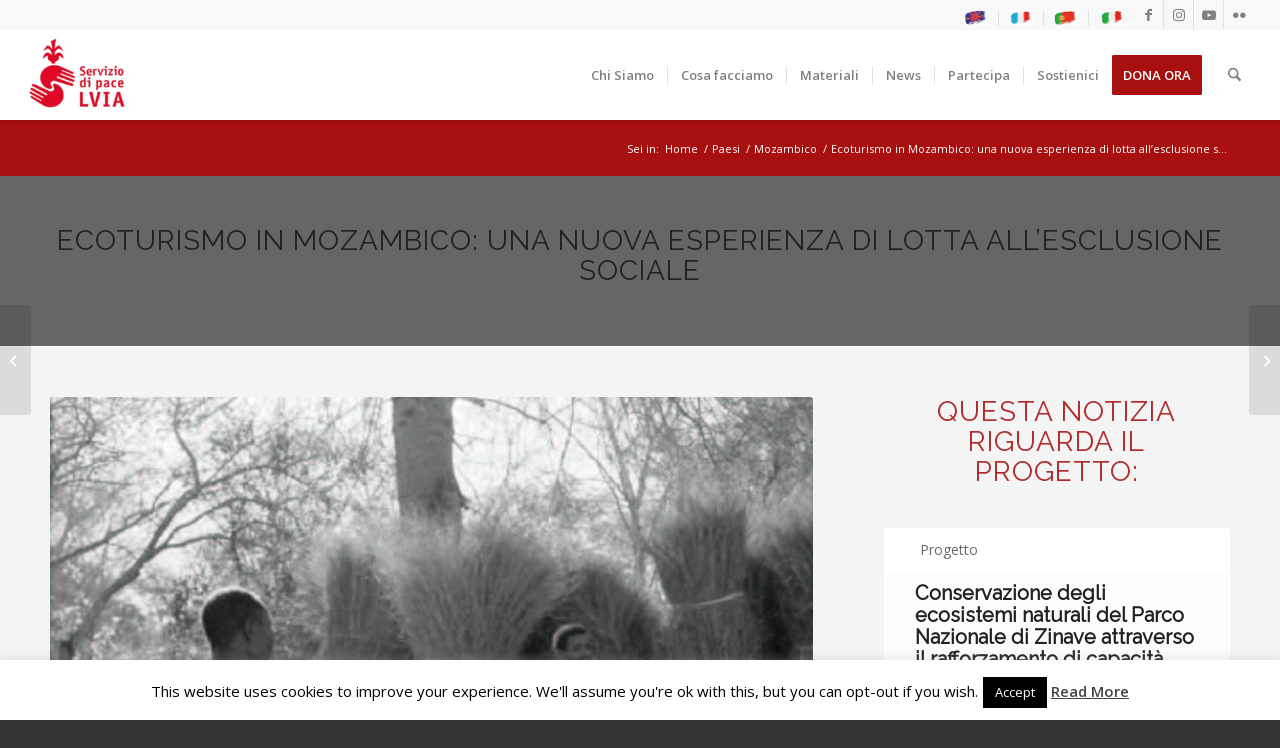

--- FILE ---
content_type: text/html; charset=UTF-8
request_url: https://lvia.it/2010/01/12/ecoturismo-in-mozambico-una-nuova-esperienza-di-lotta-allesclusione-sociale/
body_size: 22982
content:
<!DOCTYPE html>
<html lang="it-IT" class="html_stretched responsive av-preloader-disabled  html_header_top html_logo_left html_main_nav_header html_menu_right html_slim html_header_sticky html_header_shrinking html_header_topbar_active html_mobile_menu_phone html_header_searchicon html_content_align_center html_header_unstick_top_disabled html_header_stretch html_minimal_header html_minimal_header_shadow html_av-overlay-side html_av-overlay-side-classic html_av-submenu-noclone html_entry_id_2268 av-cookies-no-cookie-consent av-no-preview av-default-lightbox html_text_menu_active av-mobile-menu-switch-default">
<head>
<meta charset="UTF-8" />


<!-- mobile setting -->
<meta name="viewport" content="width=device-width, initial-scale=1">

<!-- Scripts/CSS and wp_head hook -->
<meta name='robots' content='index, follow, max-image-preview:large, max-snippet:-1, max-video-preview:-1' />
	<style>img:is([sizes="auto" i], [sizes^="auto," i]) { contain-intrinsic-size: 3000px 1500px }</style>
	
	<!-- This site is optimized with the Yoast SEO plugin v25.4 - https://yoast.com/wordpress/plugins/seo/ -->
	<title>Ecoturismo in Mozambico: una nuova esperienza di lotta all’esclusione sociale - LVIA</title>
	<link rel="canonical" href="https://lvia.it/2010/01/12/ecoturismo-in-mozambico-una-nuova-esperienza-di-lotta-allesclusione-sociale/" />
	<meta property="og:locale" content="it_IT" />
	<meta property="og:type" content="article" />
	<meta property="og:title" content="Ecoturismo in Mozambico: una nuova esperienza di lotta all’esclusione sociale - LVIA" />
	<meta property="og:url" content="https://lvia.it/2010/01/12/ecoturismo-in-mozambico-una-nuova-esperienza-di-lotta-allesclusione-sociale/" />
	<meta property="og:site_name" content="LVIA" />
	<meta property="article:published_time" content="2010-01-12T02:25:40+00:00" />
	<meta property="article:modified_time" content="2018-12-17T10:41:16+00:00" />
	<meta property="og:image" content="https://lvia.it/wp-content/uploads/2018/10/moz1_0.jpg" />
	<meta property="og:image:width" content="728" />
	<meta property="og:image:height" content="508" />
	<meta property="og:image:type" content="image/jpeg" />
	<meta name="author" content="sow" />
	<meta name="twitter:card" content="summary_large_image" />
	<meta name="twitter:label1" content="Scritto da" />
	<meta name="twitter:data1" content="sow" />
	<meta name="twitter:label2" content="Tempo di lettura stimato" />
	<meta name="twitter:data2" content="8 minuti" />
	<script type="application/ld+json" class="yoast-schema-graph">{"@context":"https://schema.org","@graph":[{"@type":"WebPage","@id":"https://lvia.it/2010/01/12/ecoturismo-in-mozambico-una-nuova-esperienza-di-lotta-allesclusione-sociale/","url":"https://lvia.it/2010/01/12/ecoturismo-in-mozambico-una-nuova-esperienza-di-lotta-allesclusione-sociale/","name":"Ecoturismo in Mozambico: una nuova esperienza di lotta all’esclusione sociale - LVIA","isPartOf":{"@id":"https://lvia.it/#website"},"primaryImageOfPage":{"@id":"https://lvia.it/2010/01/12/ecoturismo-in-mozambico-una-nuova-esperienza-di-lotta-allesclusione-sociale/#primaryimage"},"image":{"@id":"https://lvia.it/2010/01/12/ecoturismo-in-mozambico-una-nuova-esperienza-di-lotta-allesclusione-sociale/#primaryimage"},"thumbnailUrl":"https://lvia.it/wp-content/uploads/2018/10/moz1_0.jpg","datePublished":"2010-01-12T02:25:40+00:00","dateModified":"2018-12-17T10:41:16+00:00","author":{"@id":"https://lvia.it/#/schema/person/d5b66b672ff93ad96378a1eb9ac8cbc9"},"breadcrumb":{"@id":"https://lvia.it/2010/01/12/ecoturismo-in-mozambico-una-nuova-esperienza-di-lotta-allesclusione-sociale/#breadcrumb"},"inLanguage":"it-IT","potentialAction":[{"@type":"ReadAction","target":["https://lvia.it/2010/01/12/ecoturismo-in-mozambico-una-nuova-esperienza-di-lotta-allesclusione-sociale/"]}]},{"@type":"ImageObject","inLanguage":"it-IT","@id":"https://lvia.it/2010/01/12/ecoturismo-in-mozambico-una-nuova-esperienza-di-lotta-allesclusione-sociale/#primaryimage","url":"https://lvia.it/wp-content/uploads/2018/10/moz1_0.jpg","contentUrl":"https://lvia.it/wp-content/uploads/2018/10/moz1_0.jpg","width":728,"height":508},{"@type":"BreadcrumbList","@id":"https://lvia.it/2010/01/12/ecoturismo-in-mozambico-una-nuova-esperienza-di-lotta-allesclusione-sociale/#breadcrumb","itemListElement":[{"@type":"ListItem","position":1,"name":"Home","item":"https://lvia.it/home_slider/"},{"@type":"ListItem","position":2,"name":"Ecoturismo in Mozambico: una nuova esperienza di lotta all’esclusione sociale"}]},{"@type":"WebSite","@id":"https://lvia.it/#website","url":"https://lvia.it/","name":"LVIA","description":"Servizio di Pace","potentialAction":[{"@type":"SearchAction","target":{"@type":"EntryPoint","urlTemplate":"https://lvia.it/?s={search_term_string}"},"query-input":{"@type":"PropertyValueSpecification","valueRequired":true,"valueName":"search_term_string"}}],"inLanguage":"it-IT"},{"@type":"Person","@id":"https://lvia.it/#/schema/person/d5b66b672ff93ad96378a1eb9ac8cbc9","name":"sow","image":{"@type":"ImageObject","inLanguage":"it-IT","@id":"https://lvia.it/#/schema/person/image/","url":"https://secure.gravatar.com/avatar/46364f601f92e67075cdbdf2d5f69e3603f74b7ac6cebc302b129fbf369c2203?s=96&d=mm&r=g","contentUrl":"https://secure.gravatar.com/avatar/46364f601f92e67075cdbdf2d5f69e3603f74b7ac6cebc302b129fbf369c2203?s=96&d=mm&r=g","caption":"sow"},"url":"https://lvia.it/author/sow/"}]}</script>
	<!-- / Yoast SEO plugin. -->


<link rel="alternate" type="application/rss+xml" title="LVIA &raquo; Feed" href="https://lvia.it/feed/" />
<link rel="alternate" type="application/rss+xml" title="LVIA &raquo; Feed dei commenti" href="https://lvia.it/comments/feed/" />
<link rel="alternate" type="application/rss+xml" title="LVIA &raquo; Ecoturismo in Mozambico: una nuova esperienza di lotta all’esclusione sociale Feed dei commenti" href="https://lvia.it/2010/01/12/ecoturismo-in-mozambico-una-nuova-esperienza-di-lotta-allesclusione-sociale/feed/" />

<!-- google webfont font replacement -->

			<script type='text/javascript'>

				(function() {

					/*	check if webfonts are disabled by user setting via cookie - or user must opt in.	*/
					var html = document.getElementsByTagName('html')[0];
					var cookie_check = html.className.indexOf('av-cookies-needs-opt-in') >= 0 || html.className.indexOf('av-cookies-can-opt-out') >= 0;
					var allow_continue = true;
					var silent_accept_cookie = html.className.indexOf('av-cookies-user-silent-accept') >= 0;

					if( cookie_check && ! silent_accept_cookie )
					{
						if( ! document.cookie.match(/aviaCookieConsent/) || html.className.indexOf('av-cookies-session-refused') >= 0 )
						{
							allow_continue = false;
						}
						else
						{
							if( ! document.cookie.match(/aviaPrivacyRefuseCookiesHideBar/) )
							{
								allow_continue = false;
							}
							else if( ! document.cookie.match(/aviaPrivacyEssentialCookiesEnabled/) )
							{
								allow_continue = false;
							}
							else if( document.cookie.match(/aviaPrivacyGoogleWebfontsDisabled/) )
							{
								allow_continue = false;
							}
						}
					}

					if( allow_continue )
					{
						var f = document.createElement('link');

						f.type 	= 'text/css';
						f.rel 	= 'stylesheet';
						f.href 	= 'https://fonts.googleapis.com/css?family=Raleway%7COpen+Sans:400,600&display=auto';
						f.id 	= 'avia-google-webfont';

						document.getElementsByTagName('head')[0].appendChild(f);
					}
				})();

			</script>
			<script type="text/javascript">
/* <![CDATA[ */
window._wpemojiSettings = {"baseUrl":"https:\/\/s.w.org\/images\/core\/emoji\/16.0.1\/72x72\/","ext":".png","svgUrl":"https:\/\/s.w.org\/images\/core\/emoji\/16.0.1\/svg\/","svgExt":".svg","source":{"concatemoji":"https:\/\/lvia.it\/wp-includes\/js\/wp-emoji-release.min.js?ver=6.8.3"}};
/*! This file is auto-generated */
!function(s,n){var o,i,e;function c(e){try{var t={supportTests:e,timestamp:(new Date).valueOf()};sessionStorage.setItem(o,JSON.stringify(t))}catch(e){}}function p(e,t,n){e.clearRect(0,0,e.canvas.width,e.canvas.height),e.fillText(t,0,0);var t=new Uint32Array(e.getImageData(0,0,e.canvas.width,e.canvas.height).data),a=(e.clearRect(0,0,e.canvas.width,e.canvas.height),e.fillText(n,0,0),new Uint32Array(e.getImageData(0,0,e.canvas.width,e.canvas.height).data));return t.every(function(e,t){return e===a[t]})}function u(e,t){e.clearRect(0,0,e.canvas.width,e.canvas.height),e.fillText(t,0,0);for(var n=e.getImageData(16,16,1,1),a=0;a<n.data.length;a++)if(0!==n.data[a])return!1;return!0}function f(e,t,n,a){switch(t){case"flag":return n(e,"\ud83c\udff3\ufe0f\u200d\u26a7\ufe0f","\ud83c\udff3\ufe0f\u200b\u26a7\ufe0f")?!1:!n(e,"\ud83c\udde8\ud83c\uddf6","\ud83c\udde8\u200b\ud83c\uddf6")&&!n(e,"\ud83c\udff4\udb40\udc67\udb40\udc62\udb40\udc65\udb40\udc6e\udb40\udc67\udb40\udc7f","\ud83c\udff4\u200b\udb40\udc67\u200b\udb40\udc62\u200b\udb40\udc65\u200b\udb40\udc6e\u200b\udb40\udc67\u200b\udb40\udc7f");case"emoji":return!a(e,"\ud83e\udedf")}return!1}function g(e,t,n,a){var r="undefined"!=typeof WorkerGlobalScope&&self instanceof WorkerGlobalScope?new OffscreenCanvas(300,150):s.createElement("canvas"),o=r.getContext("2d",{willReadFrequently:!0}),i=(o.textBaseline="top",o.font="600 32px Arial",{});return e.forEach(function(e){i[e]=t(o,e,n,a)}),i}function t(e){var t=s.createElement("script");t.src=e,t.defer=!0,s.head.appendChild(t)}"undefined"!=typeof Promise&&(o="wpEmojiSettingsSupports",i=["flag","emoji"],n.supports={everything:!0,everythingExceptFlag:!0},e=new Promise(function(e){s.addEventListener("DOMContentLoaded",e,{once:!0})}),new Promise(function(t){var n=function(){try{var e=JSON.parse(sessionStorage.getItem(o));if("object"==typeof e&&"number"==typeof e.timestamp&&(new Date).valueOf()<e.timestamp+604800&&"object"==typeof e.supportTests)return e.supportTests}catch(e){}return null}();if(!n){if("undefined"!=typeof Worker&&"undefined"!=typeof OffscreenCanvas&&"undefined"!=typeof URL&&URL.createObjectURL&&"undefined"!=typeof Blob)try{var e="postMessage("+g.toString()+"("+[JSON.stringify(i),f.toString(),p.toString(),u.toString()].join(",")+"));",a=new Blob([e],{type:"text/javascript"}),r=new Worker(URL.createObjectURL(a),{name:"wpTestEmojiSupports"});return void(r.onmessage=function(e){c(n=e.data),r.terminate(),t(n)})}catch(e){}c(n=g(i,f,p,u))}t(n)}).then(function(e){for(var t in e)n.supports[t]=e[t],n.supports.everything=n.supports.everything&&n.supports[t],"flag"!==t&&(n.supports.everythingExceptFlag=n.supports.everythingExceptFlag&&n.supports[t]);n.supports.everythingExceptFlag=n.supports.everythingExceptFlag&&!n.supports.flag,n.DOMReady=!1,n.readyCallback=function(){n.DOMReady=!0}}).then(function(){return e}).then(function(){var e;n.supports.everything||(n.readyCallback(),(e=n.source||{}).concatemoji?t(e.concatemoji):e.wpemoji&&e.twemoji&&(t(e.twemoji),t(e.wpemoji)))}))}((window,document),window._wpemojiSettings);
/* ]]> */
</script>
<link rel='stylesheet' id='remodal-css' href='https://lvia.it/wp-content/plugins/wp-google-maps-pro/lib/remodal.css?ver=6.8.3' type='text/css' media='all' />
<link rel='stylesheet' id='remodal-default-theme-css' href='https://lvia.it/wp-content/plugins/wp-google-maps-pro/lib/remodal-default-theme.css?ver=6.8.3' type='text/css' media='all' />
<link rel='stylesheet' id='wpgmza-marker-library-dialog-css' href='https://lvia.it/wp-content/plugins/wp-google-maps-pro/css/marker-library-dialog.css?ver=6.8.3' type='text/css' media='all' />
<style id='wp-emoji-styles-inline-css' type='text/css'>

	img.wp-smiley, img.emoji {
		display: inline !important;
		border: none !important;
		box-shadow: none !important;
		height: 1em !important;
		width: 1em !important;
		margin: 0 0.07em !important;
		vertical-align: -0.1em !important;
		background: none !important;
		padding: 0 !important;
	}
</style>
<link rel='stylesheet' id='wp-block-library-css' href='https://lvia.it/wp-includes/css/dist/block-library/style.min.css?ver=6.8.3' type='text/css' media='all' />
<style id='global-styles-inline-css' type='text/css'>
:root{--wp--preset--aspect-ratio--square: 1;--wp--preset--aspect-ratio--4-3: 4/3;--wp--preset--aspect-ratio--3-4: 3/4;--wp--preset--aspect-ratio--3-2: 3/2;--wp--preset--aspect-ratio--2-3: 2/3;--wp--preset--aspect-ratio--16-9: 16/9;--wp--preset--aspect-ratio--9-16: 9/16;--wp--preset--color--black: #000000;--wp--preset--color--cyan-bluish-gray: #abb8c3;--wp--preset--color--white: #ffffff;--wp--preset--color--pale-pink: #f78da7;--wp--preset--color--vivid-red: #cf2e2e;--wp--preset--color--luminous-vivid-orange: #ff6900;--wp--preset--color--luminous-vivid-amber: #fcb900;--wp--preset--color--light-green-cyan: #7bdcb5;--wp--preset--color--vivid-green-cyan: #00d084;--wp--preset--color--pale-cyan-blue: #8ed1fc;--wp--preset--color--vivid-cyan-blue: #0693e3;--wp--preset--color--vivid-purple: #9b51e0;--wp--preset--color--metallic-red: #b02b2c;--wp--preset--color--maximum-yellow-red: #edae44;--wp--preset--color--yellow-sun: #eeee22;--wp--preset--color--palm-leaf: #83a846;--wp--preset--color--aero: #7bb0e7;--wp--preset--color--old-lavender: #745f7e;--wp--preset--color--steel-teal: #5f8789;--wp--preset--color--raspberry-pink: #d65799;--wp--preset--color--medium-turquoise: #4ecac2;--wp--preset--gradient--vivid-cyan-blue-to-vivid-purple: linear-gradient(135deg,rgba(6,147,227,1) 0%,rgb(155,81,224) 100%);--wp--preset--gradient--light-green-cyan-to-vivid-green-cyan: linear-gradient(135deg,rgb(122,220,180) 0%,rgb(0,208,130) 100%);--wp--preset--gradient--luminous-vivid-amber-to-luminous-vivid-orange: linear-gradient(135deg,rgba(252,185,0,1) 0%,rgba(255,105,0,1) 100%);--wp--preset--gradient--luminous-vivid-orange-to-vivid-red: linear-gradient(135deg,rgba(255,105,0,1) 0%,rgb(207,46,46) 100%);--wp--preset--gradient--very-light-gray-to-cyan-bluish-gray: linear-gradient(135deg,rgb(238,238,238) 0%,rgb(169,184,195) 100%);--wp--preset--gradient--cool-to-warm-spectrum: linear-gradient(135deg,rgb(74,234,220) 0%,rgb(151,120,209) 20%,rgb(207,42,186) 40%,rgb(238,44,130) 60%,rgb(251,105,98) 80%,rgb(254,248,76) 100%);--wp--preset--gradient--blush-light-purple: linear-gradient(135deg,rgb(255,206,236) 0%,rgb(152,150,240) 100%);--wp--preset--gradient--blush-bordeaux: linear-gradient(135deg,rgb(254,205,165) 0%,rgb(254,45,45) 50%,rgb(107,0,62) 100%);--wp--preset--gradient--luminous-dusk: linear-gradient(135deg,rgb(255,203,112) 0%,rgb(199,81,192) 50%,rgb(65,88,208) 100%);--wp--preset--gradient--pale-ocean: linear-gradient(135deg,rgb(255,245,203) 0%,rgb(182,227,212) 50%,rgb(51,167,181) 100%);--wp--preset--gradient--electric-grass: linear-gradient(135deg,rgb(202,248,128) 0%,rgb(113,206,126) 100%);--wp--preset--gradient--midnight: linear-gradient(135deg,rgb(2,3,129) 0%,rgb(40,116,252) 100%);--wp--preset--font-size--small: 1rem;--wp--preset--font-size--medium: 1.125rem;--wp--preset--font-size--large: 1.75rem;--wp--preset--font-size--x-large: clamp(1.75rem, 3vw, 2.25rem);--wp--preset--spacing--20: 0.44rem;--wp--preset--spacing--30: 0.67rem;--wp--preset--spacing--40: 1rem;--wp--preset--spacing--50: 1.5rem;--wp--preset--spacing--60: 2.25rem;--wp--preset--spacing--70: 3.38rem;--wp--preset--spacing--80: 5.06rem;--wp--preset--shadow--natural: 6px 6px 9px rgba(0, 0, 0, 0.2);--wp--preset--shadow--deep: 12px 12px 50px rgba(0, 0, 0, 0.4);--wp--preset--shadow--sharp: 6px 6px 0px rgba(0, 0, 0, 0.2);--wp--preset--shadow--outlined: 6px 6px 0px -3px rgba(255, 255, 255, 1), 6px 6px rgba(0, 0, 0, 1);--wp--preset--shadow--crisp: 6px 6px 0px rgba(0, 0, 0, 1);}:root { --wp--style--global--content-size: 800px;--wp--style--global--wide-size: 1130px; }:where(body) { margin: 0; }.wp-site-blocks > .alignleft { float: left; margin-right: 2em; }.wp-site-blocks > .alignright { float: right; margin-left: 2em; }.wp-site-blocks > .aligncenter { justify-content: center; margin-left: auto; margin-right: auto; }:where(.is-layout-flex){gap: 0.5em;}:where(.is-layout-grid){gap: 0.5em;}.is-layout-flow > .alignleft{float: left;margin-inline-start: 0;margin-inline-end: 2em;}.is-layout-flow > .alignright{float: right;margin-inline-start: 2em;margin-inline-end: 0;}.is-layout-flow > .aligncenter{margin-left: auto !important;margin-right: auto !important;}.is-layout-constrained > .alignleft{float: left;margin-inline-start: 0;margin-inline-end: 2em;}.is-layout-constrained > .alignright{float: right;margin-inline-start: 2em;margin-inline-end: 0;}.is-layout-constrained > .aligncenter{margin-left: auto !important;margin-right: auto !important;}.is-layout-constrained > :where(:not(.alignleft):not(.alignright):not(.alignfull)){max-width: var(--wp--style--global--content-size);margin-left: auto !important;margin-right: auto !important;}.is-layout-constrained > .alignwide{max-width: var(--wp--style--global--wide-size);}body .is-layout-flex{display: flex;}.is-layout-flex{flex-wrap: wrap;align-items: center;}.is-layout-flex > :is(*, div){margin: 0;}body .is-layout-grid{display: grid;}.is-layout-grid > :is(*, div){margin: 0;}body{padding-top: 0px;padding-right: 0px;padding-bottom: 0px;padding-left: 0px;}a:where(:not(.wp-element-button)){text-decoration: underline;}:root :where(.wp-element-button, .wp-block-button__link){background-color: #32373c;border-width: 0;color: #fff;font-family: inherit;font-size: inherit;line-height: inherit;padding: calc(0.667em + 2px) calc(1.333em + 2px);text-decoration: none;}.has-black-color{color: var(--wp--preset--color--black) !important;}.has-cyan-bluish-gray-color{color: var(--wp--preset--color--cyan-bluish-gray) !important;}.has-white-color{color: var(--wp--preset--color--white) !important;}.has-pale-pink-color{color: var(--wp--preset--color--pale-pink) !important;}.has-vivid-red-color{color: var(--wp--preset--color--vivid-red) !important;}.has-luminous-vivid-orange-color{color: var(--wp--preset--color--luminous-vivid-orange) !important;}.has-luminous-vivid-amber-color{color: var(--wp--preset--color--luminous-vivid-amber) !important;}.has-light-green-cyan-color{color: var(--wp--preset--color--light-green-cyan) !important;}.has-vivid-green-cyan-color{color: var(--wp--preset--color--vivid-green-cyan) !important;}.has-pale-cyan-blue-color{color: var(--wp--preset--color--pale-cyan-blue) !important;}.has-vivid-cyan-blue-color{color: var(--wp--preset--color--vivid-cyan-blue) !important;}.has-vivid-purple-color{color: var(--wp--preset--color--vivid-purple) !important;}.has-metallic-red-color{color: var(--wp--preset--color--metallic-red) !important;}.has-maximum-yellow-red-color{color: var(--wp--preset--color--maximum-yellow-red) !important;}.has-yellow-sun-color{color: var(--wp--preset--color--yellow-sun) !important;}.has-palm-leaf-color{color: var(--wp--preset--color--palm-leaf) !important;}.has-aero-color{color: var(--wp--preset--color--aero) !important;}.has-old-lavender-color{color: var(--wp--preset--color--old-lavender) !important;}.has-steel-teal-color{color: var(--wp--preset--color--steel-teal) !important;}.has-raspberry-pink-color{color: var(--wp--preset--color--raspberry-pink) !important;}.has-medium-turquoise-color{color: var(--wp--preset--color--medium-turquoise) !important;}.has-black-background-color{background-color: var(--wp--preset--color--black) !important;}.has-cyan-bluish-gray-background-color{background-color: var(--wp--preset--color--cyan-bluish-gray) !important;}.has-white-background-color{background-color: var(--wp--preset--color--white) !important;}.has-pale-pink-background-color{background-color: var(--wp--preset--color--pale-pink) !important;}.has-vivid-red-background-color{background-color: var(--wp--preset--color--vivid-red) !important;}.has-luminous-vivid-orange-background-color{background-color: var(--wp--preset--color--luminous-vivid-orange) !important;}.has-luminous-vivid-amber-background-color{background-color: var(--wp--preset--color--luminous-vivid-amber) !important;}.has-light-green-cyan-background-color{background-color: var(--wp--preset--color--light-green-cyan) !important;}.has-vivid-green-cyan-background-color{background-color: var(--wp--preset--color--vivid-green-cyan) !important;}.has-pale-cyan-blue-background-color{background-color: var(--wp--preset--color--pale-cyan-blue) !important;}.has-vivid-cyan-blue-background-color{background-color: var(--wp--preset--color--vivid-cyan-blue) !important;}.has-vivid-purple-background-color{background-color: var(--wp--preset--color--vivid-purple) !important;}.has-metallic-red-background-color{background-color: var(--wp--preset--color--metallic-red) !important;}.has-maximum-yellow-red-background-color{background-color: var(--wp--preset--color--maximum-yellow-red) !important;}.has-yellow-sun-background-color{background-color: var(--wp--preset--color--yellow-sun) !important;}.has-palm-leaf-background-color{background-color: var(--wp--preset--color--palm-leaf) !important;}.has-aero-background-color{background-color: var(--wp--preset--color--aero) !important;}.has-old-lavender-background-color{background-color: var(--wp--preset--color--old-lavender) !important;}.has-steel-teal-background-color{background-color: var(--wp--preset--color--steel-teal) !important;}.has-raspberry-pink-background-color{background-color: var(--wp--preset--color--raspberry-pink) !important;}.has-medium-turquoise-background-color{background-color: var(--wp--preset--color--medium-turquoise) !important;}.has-black-border-color{border-color: var(--wp--preset--color--black) !important;}.has-cyan-bluish-gray-border-color{border-color: var(--wp--preset--color--cyan-bluish-gray) !important;}.has-white-border-color{border-color: var(--wp--preset--color--white) !important;}.has-pale-pink-border-color{border-color: var(--wp--preset--color--pale-pink) !important;}.has-vivid-red-border-color{border-color: var(--wp--preset--color--vivid-red) !important;}.has-luminous-vivid-orange-border-color{border-color: var(--wp--preset--color--luminous-vivid-orange) !important;}.has-luminous-vivid-amber-border-color{border-color: var(--wp--preset--color--luminous-vivid-amber) !important;}.has-light-green-cyan-border-color{border-color: var(--wp--preset--color--light-green-cyan) !important;}.has-vivid-green-cyan-border-color{border-color: var(--wp--preset--color--vivid-green-cyan) !important;}.has-pale-cyan-blue-border-color{border-color: var(--wp--preset--color--pale-cyan-blue) !important;}.has-vivid-cyan-blue-border-color{border-color: var(--wp--preset--color--vivid-cyan-blue) !important;}.has-vivid-purple-border-color{border-color: var(--wp--preset--color--vivid-purple) !important;}.has-metallic-red-border-color{border-color: var(--wp--preset--color--metallic-red) !important;}.has-maximum-yellow-red-border-color{border-color: var(--wp--preset--color--maximum-yellow-red) !important;}.has-yellow-sun-border-color{border-color: var(--wp--preset--color--yellow-sun) !important;}.has-palm-leaf-border-color{border-color: var(--wp--preset--color--palm-leaf) !important;}.has-aero-border-color{border-color: var(--wp--preset--color--aero) !important;}.has-old-lavender-border-color{border-color: var(--wp--preset--color--old-lavender) !important;}.has-steel-teal-border-color{border-color: var(--wp--preset--color--steel-teal) !important;}.has-raspberry-pink-border-color{border-color: var(--wp--preset--color--raspberry-pink) !important;}.has-medium-turquoise-border-color{border-color: var(--wp--preset--color--medium-turquoise) !important;}.has-vivid-cyan-blue-to-vivid-purple-gradient-background{background: var(--wp--preset--gradient--vivid-cyan-blue-to-vivid-purple) !important;}.has-light-green-cyan-to-vivid-green-cyan-gradient-background{background: var(--wp--preset--gradient--light-green-cyan-to-vivid-green-cyan) !important;}.has-luminous-vivid-amber-to-luminous-vivid-orange-gradient-background{background: var(--wp--preset--gradient--luminous-vivid-amber-to-luminous-vivid-orange) !important;}.has-luminous-vivid-orange-to-vivid-red-gradient-background{background: var(--wp--preset--gradient--luminous-vivid-orange-to-vivid-red) !important;}.has-very-light-gray-to-cyan-bluish-gray-gradient-background{background: var(--wp--preset--gradient--very-light-gray-to-cyan-bluish-gray) !important;}.has-cool-to-warm-spectrum-gradient-background{background: var(--wp--preset--gradient--cool-to-warm-spectrum) !important;}.has-blush-light-purple-gradient-background{background: var(--wp--preset--gradient--blush-light-purple) !important;}.has-blush-bordeaux-gradient-background{background: var(--wp--preset--gradient--blush-bordeaux) !important;}.has-luminous-dusk-gradient-background{background: var(--wp--preset--gradient--luminous-dusk) !important;}.has-pale-ocean-gradient-background{background: var(--wp--preset--gradient--pale-ocean) !important;}.has-electric-grass-gradient-background{background: var(--wp--preset--gradient--electric-grass) !important;}.has-midnight-gradient-background{background: var(--wp--preset--gradient--midnight) !important;}.has-small-font-size{font-size: var(--wp--preset--font-size--small) !important;}.has-medium-font-size{font-size: var(--wp--preset--font-size--medium) !important;}.has-large-font-size{font-size: var(--wp--preset--font-size--large) !important;}.has-x-large-font-size{font-size: var(--wp--preset--font-size--x-large) !important;}
:where(.wp-block-post-template.is-layout-flex){gap: 1.25em;}:where(.wp-block-post-template.is-layout-grid){gap: 1.25em;}
:where(.wp-block-columns.is-layout-flex){gap: 2em;}:where(.wp-block-columns.is-layout-grid){gap: 2em;}
:root :where(.wp-block-pullquote){font-size: 1.5em;line-height: 1.6;}
</style>
<link rel='stylesheet' id='cookie-law-info-css' href='https://lvia.it/wp-content/plugins/cookie-law-info/legacy/public/css/cookie-law-info-public.css?ver=3.3.1' type='text/css' media='all' />
<link rel='stylesheet' id='cookie-law-info-gdpr-css' href='https://lvia.it/wp-content/plugins/cookie-law-info/legacy/public/css/cookie-law-info-gdpr.css?ver=3.3.1' type='text/css' media='all' />
<link rel='stylesheet' id='wpa-css-css' href='https://lvia.it/wp-content/plugins/honeypot/includes/css/wpa.css?ver=2.2.12' type='text/css' media='all' />
<style id='akismet-widget-style-inline-css' type='text/css'>

			.a-stats {
				--akismet-color-mid-green: #357b49;
				--akismet-color-white: #fff;
				--akismet-color-light-grey: #f6f7f7;

				max-width: 350px;
				width: auto;
			}

			.a-stats * {
				all: unset;
				box-sizing: border-box;
			}

			.a-stats strong {
				font-weight: 600;
			}

			.a-stats a.a-stats__link,
			.a-stats a.a-stats__link:visited,
			.a-stats a.a-stats__link:active {
				background: var(--akismet-color-mid-green);
				border: none;
				box-shadow: none;
				border-radius: 8px;
				color: var(--akismet-color-white);
				cursor: pointer;
				display: block;
				font-family: -apple-system, BlinkMacSystemFont, 'Segoe UI', 'Roboto', 'Oxygen-Sans', 'Ubuntu', 'Cantarell', 'Helvetica Neue', sans-serif;
				font-weight: 500;
				padding: 12px;
				text-align: center;
				text-decoration: none;
				transition: all 0.2s ease;
			}

			/* Extra specificity to deal with TwentyTwentyOne focus style */
			.widget .a-stats a.a-stats__link:focus {
				background: var(--akismet-color-mid-green);
				color: var(--akismet-color-white);
				text-decoration: none;
			}

			.a-stats a.a-stats__link:hover {
				filter: brightness(110%);
				box-shadow: 0 4px 12px rgba(0, 0, 0, 0.06), 0 0 2px rgba(0, 0, 0, 0.16);
			}

			.a-stats .count {
				color: var(--akismet-color-white);
				display: block;
				font-size: 1.5em;
				line-height: 1.4;
				padding: 0 13px;
				white-space: nowrap;
			}
		
</style>
<link rel='stylesheet' id='avia-merged-styles-css' href='https://lvia.it/wp-content/uploads/dynamic_avia/avia-merged-styles-97a3ee70c4efa1315a2258d0b97e0303---68dc3fbe04a1c.css' type='text/css' media='all' />
<link rel='stylesheet' id='avia-single-post-2268-css' href='https://lvia.it/wp-content/uploads/dynamic_avia/avia_posts_css/post-2268.css?ver=ver-1759330200' type='text/css' media='all' />
<script type="text/javascript" src="https://lvia.it/wp-includes/js/jquery/jquery.min.js?ver=3.7.1" id="jquery-core-js"></script>
<script type="text/javascript" src="https://lvia.it/wp-includes/js/jquery/jquery-migrate.min.js?ver=3.4.1" id="jquery-migrate-js"></script>
<script type="text/javascript" src="https://lvia.it/wp-content/plugins/wp-google-maps-pro/lib/remodal.min.js?ver=6.8.3" id="remodal-js"></script>
<script type="text/javascript" id="cookie-law-info-js-extra">
/* <![CDATA[ */
var Cli_Data = {"nn_cookie_ids":[],"cookielist":[],"non_necessary_cookies":[],"ccpaEnabled":"","ccpaRegionBased":"","ccpaBarEnabled":"","strictlyEnabled":["necessary","obligatoire"],"ccpaType":"gdpr","js_blocking":"","custom_integration":"","triggerDomRefresh":"","secure_cookies":""};
var cli_cookiebar_settings = {"animate_speed_hide":"500","animate_speed_show":"500","background":"#FFF","border":"#b1a6a6c2","border_on":"","button_1_button_colour":"#000","button_1_button_hover":"#000000","button_1_link_colour":"#fff","button_1_as_button":"1","button_1_new_win":"","button_2_button_colour":"#333","button_2_button_hover":"#292929","button_2_link_colour":"#444","button_2_as_button":"","button_2_hidebar":"","button_3_button_colour":"#000","button_3_button_hover":"#000000","button_3_link_colour":"#fff","button_3_as_button":"1","button_3_new_win":"","button_4_button_colour":"#000","button_4_button_hover":"#000000","button_4_link_colour":"#fff","button_4_as_button":"1","button_7_button_colour":"#61a229","button_7_button_hover":"#4e8221","button_7_link_colour":"#fff","button_7_as_button":"1","button_7_new_win":"","font_family":"inherit","header_fix":"","notify_animate_hide":"1","notify_animate_show":"","notify_div_id":"#cookie-law-info-bar","notify_position_horizontal":"right","notify_position_vertical":"bottom","scroll_close":"","scroll_close_reload":"","accept_close_reload":"","reject_close_reload":"","showagain_tab":"1","showagain_background":"#fff","showagain_border":"#000","showagain_div_id":"#cookie-law-info-again","showagain_x_position":"100px","text":"#000","show_once_yn":"","show_once":"10000","logging_on":"","as_popup":"","popup_overlay":"1","bar_heading_text":"","cookie_bar_as":"banner","popup_showagain_position":"bottom-right","widget_position":"left"};
var log_object = {"ajax_url":"https:\/\/lvia.it\/wp-admin\/admin-ajax.php"};
/* ]]> */
</script>
<script type="text/javascript" src="https://lvia.it/wp-content/plugins/cookie-law-info/legacy/public/js/cookie-law-info-public.js?ver=3.3.1" id="cookie-law-info-js"></script>
<script type="text/javascript" id="wpgmza_data-js-extra">
/* <![CDATA[ */
var wpgmza_google_api_status = {"message":"Engine is not google-maps","code":"ENGINE_NOT_GOOGLE_MAPS"};
/* ]]> */
</script>
<script type="text/javascript" src="https://lvia.it/wp-content/plugins/wp-google-maps/wpgmza_data.js?ver=6.8.3" id="wpgmza_data-js"></script>
<script type="text/javascript" src="https://lvia.it/wp-content/themes/enfold-child/js/mobile-custom.js?ver=6.8.3" id="custom-script-js"></script>
<script type="text/javascript" src="https://lvia.it/wp-content/uploads/dynamic_avia/avia-head-scripts-a92ead7c29c553fa9e8f3d051fc40ec8---68dc3fbe15f15.js" id="avia-head-scripts-js"></script>
<link rel="https://api.w.org/" href="https://lvia.it/wp-json/" /><link rel="alternate" title="JSON" type="application/json" href="https://lvia.it/wp-json/wp/v2/posts/2268" /><link rel="EditURI" type="application/rsd+xml" title="RSD" href="https://lvia.it/xmlrpc.php?rsd" />
<meta name="generator" content="WordPress 6.8.3" />
<link rel='shortlink' href='https://lvia.it/?p=2268' />
<link rel="alternate" title="oEmbed (JSON)" type="application/json+oembed" href="https://lvia.it/wp-json/oembed/1.0/embed?url=https%3A%2F%2Flvia.it%2F2010%2F01%2F12%2Fecoturismo-in-mozambico-una-nuova-esperienza-di-lotta-allesclusione-sociale%2F" />
<link rel="alternate" title="oEmbed (XML)" type="text/xml+oembed" href="https://lvia.it/wp-json/oembed/1.0/embed?url=https%3A%2F%2Flvia.it%2F2010%2F01%2F12%2Fecoturismo-in-mozambico-una-nuova-esperienza-di-lotta-allesclusione-sociale%2F&#038;format=xml" />

<link rel="icon" href="https://lvia.it/wp-content/uploads/2018/12/LVIA1.png" type="image/png">
<!--[if lt IE 9]><script src="https://lvia.it/wp-content/themes/enfold/js/html5shiv.js"></script><![endif]--><link rel="profile" href="https://gmpg.org/xfn/11" />
<link rel="alternate" type="application/rss+xml" title="LVIA RSS2 Feed" href="https://lvia.it/feed/" />
<link rel="pingback" href="https://lvia.it/xmlrpc.php" />

<!-- Meta Pixel Code -->
<script type='text/javascript'>
!function(f,b,e,v,n,t,s){if(f.fbq)return;n=f.fbq=function(){n.callMethod?
n.callMethod.apply(n,arguments):n.queue.push(arguments)};if(!f._fbq)f._fbq=n;
n.push=n;n.loaded=!0;n.version='2.0';n.queue=[];t=b.createElement(e);t.async=!0;
t.src=v;s=b.getElementsByTagName(e)[0];s.parentNode.insertBefore(t,s)}(window,
document,'script','https://connect.facebook.net/en_US/fbevents.js?v=next');
</script>
<!-- End Meta Pixel Code -->

      <script type='text/javascript'>
        var url = window.location.origin + '?ob=open-bridge';
        fbq('set', 'openbridge', '2625630017714267', url);
      </script>
    <script type='text/javascript'>fbq('init', '2625630017714267', {}, {
    "agent": "wordpress-6.8.3-3.0.16"
})</script><script type='text/javascript'>
    fbq('track', 'PageView', []);
  </script>
<!-- Meta Pixel Code -->
<noscript>
<img height="1" width="1" style="display:none" alt="fbpx"
src="https://www.facebook.com/tr?id=2625630017714267&ev=PageView&noscript=1" />
</noscript>
<!-- End Meta Pixel Code -->

<!-- To speed up the rendering and to display the site as fast as possible to the user we include some styles and scripts for above the fold content inline -->
<script type="text/javascript">'use strict';var avia_is_mobile=!1;if(/Android|webOS|iPhone|iPad|iPod|BlackBerry|IEMobile|Opera Mini/i.test(navigator.userAgent)&&'ontouchstart' in document.documentElement){avia_is_mobile=!0;document.documentElement.className+=' avia_mobile '}
else{document.documentElement.className+=' avia_desktop '};document.documentElement.className+=' js_active ';(function(){var e=['-webkit-','-moz-','-ms-',''],n='',o=!1,a=!1;for(var t in e){if(e[t]+'transform' in document.documentElement.style){o=!0;n=e[t]+'transform'};if(e[t]+'perspective' in document.documentElement.style){a=!0}};if(o){document.documentElement.className+=' avia_transform '};if(a){document.documentElement.className+=' avia_transform3d '};if(typeof document.getElementsByClassName=='function'&&typeof document.documentElement.getBoundingClientRect=='function'&&avia_is_mobile==!1){if(n&&window.innerHeight>0){setTimeout(function(){var e=0,o={},a=0,t=document.getElementsByClassName('av-parallax'),i=window.pageYOffset||document.documentElement.scrollTop;for(e=0;e<t.length;e++){t[e].style.top='0px';o=t[e].getBoundingClientRect();a=Math.ceil((window.innerHeight+i-o.top)*0.3);t[e].style[n]='translate(0px, '+a+'px)';t[e].style.top='auto';t[e].className+=' enabled-parallax '}},50)}}})();</script><style type="text/css">
		@font-face {font-family: 'entypo-fontello-enfold'; font-weight: normal; font-style: normal; font-display: auto;
		src: url('https://lvia.it/wp-content/themes/enfold/config-templatebuilder/avia-template-builder/assets/fonts/entypo-fontello-enfold/entypo-fontello-enfold.woff2') format('woff2'),
		url('https://lvia.it/wp-content/themes/enfold/config-templatebuilder/avia-template-builder/assets/fonts/entypo-fontello-enfold/entypo-fontello-enfold.woff') format('woff'),
		url('https://lvia.it/wp-content/themes/enfold/config-templatebuilder/avia-template-builder/assets/fonts/entypo-fontello-enfold/entypo-fontello-enfold.ttf') format('truetype'),
		url('https://lvia.it/wp-content/themes/enfold/config-templatebuilder/avia-template-builder/assets/fonts/entypo-fontello-enfold/entypo-fontello-enfold.svg#entypo-fontello-enfold') format('svg'),
		url('https://lvia.it/wp-content/themes/enfold/config-templatebuilder/avia-template-builder/assets/fonts/entypo-fontello-enfold/entypo-fontello-enfold.eot'),
		url('https://lvia.it/wp-content/themes/enfold/config-templatebuilder/avia-template-builder/assets/fonts/entypo-fontello-enfold/entypo-fontello-enfold.eot?#iefix') format('embedded-opentype');
		}

		#top .avia-font-entypo-fontello-enfold, body .avia-font-entypo-fontello-enfold, html body [data-av_iconfont='entypo-fontello-enfold']:before{ font-family: 'entypo-fontello-enfold'; }
		
		@font-face {font-family: 'entypo-fontello'; font-weight: normal; font-style: normal; font-display: auto;
		src: url('https://lvia.it/wp-content/themes/enfold/config-templatebuilder/avia-template-builder/assets/fonts/entypo-fontello/entypo-fontello.woff2') format('woff2'),
		url('https://lvia.it/wp-content/themes/enfold/config-templatebuilder/avia-template-builder/assets/fonts/entypo-fontello/entypo-fontello.woff') format('woff'),
		url('https://lvia.it/wp-content/themes/enfold/config-templatebuilder/avia-template-builder/assets/fonts/entypo-fontello/entypo-fontello.ttf') format('truetype'),
		url('https://lvia.it/wp-content/themes/enfold/config-templatebuilder/avia-template-builder/assets/fonts/entypo-fontello/entypo-fontello.svg#entypo-fontello') format('svg'),
		url('https://lvia.it/wp-content/themes/enfold/config-templatebuilder/avia-template-builder/assets/fonts/entypo-fontello/entypo-fontello.eot'),
		url('https://lvia.it/wp-content/themes/enfold/config-templatebuilder/avia-template-builder/assets/fonts/entypo-fontello/entypo-fontello.eot?#iefix') format('embedded-opentype');
		}

		#top .avia-font-entypo-fontello, body .avia-font-entypo-fontello, html body [data-av_iconfont='entypo-fontello']:before{ font-family: 'entypo-fontello'; }
		</style>

<!--
Debugging Info for Theme support: 

Theme: Enfold
Version: 7.1.1
Installed: enfold
AviaFramework Version: 5.6
AviaBuilder Version: 6.0
aviaElementManager Version: 1.0.1
- - - - - - - - - - -
ChildTheme: Lvia ChildEnf
ChildTheme Version: 1.1
ChildTheme Installed: enfold

- - - - - - - - - - -
ML:256-PU:121-PLA:16
WP:6.8.3
Compress: CSS:all theme files - JS:all theme files
Updates: disabled
PLAu:15
-->
</head>

<body id="top" class="wp-singular post-template-default single single-post postid-2268 single-format-standard wp-theme-enfold wp-child-theme-enfold-child stretched no_sidebar_border rtl_columns av-curtain-numeric raleway open_sans  post-type-post category-mozambico category-news-lvia avia-responsive-images-support" itemscope="itemscope" itemtype="https://schema.org/WebPage" >

	
	<div id='wrap_all'>

	
<header id='header' class='all_colors header_color light_bg_color  av_header_top av_logo_left av_main_nav_header av_menu_right av_slim av_header_sticky av_header_shrinking av_header_stretch av_mobile_menu_phone av_header_searchicon av_header_unstick_top_disabled av_seperator_small_border av_minimal_header av_minimal_header_shadow av_bottom_nav_disabled '  data-av_shrink_factor='50' role="banner" itemscope="itemscope" itemtype="https://schema.org/WPHeader" >

		<div id='header_meta' class='container_wrap container_wrap_meta  av_icon_active_right av_extra_header_active av_secondary_right av_entry_id_2268'>

			      <div class='container'>
			      <ul class='noLightbox social_bookmarks icon_count_4'><li class='social_bookmarks_facebook av-social-link-facebook social_icon_1 avia_social_iconfont'><a  target="_blank" aria-label="Collegamento a Facebook" href='http://www.facebook.com/pages/LVIA/196455657079061' data-av_icon='' data-av_iconfont='entypo-fontello' title="Collegamento a Facebook" desc="Collegamento a Facebook" title='Collegamento a Facebook'><span class='avia_hidden_link_text'>Collegamento a Facebook</span></a></li><li class='social_bookmarks_instagram av-social-link-instagram social_icon_2 avia_social_iconfont'><a  target="_blank" aria-label="Collegamento a Instagram" href='https://www.instagram.com/lvia_ong/' data-av_icon='' data-av_iconfont='entypo-fontello' title="Collegamento a Instagram" desc="Collegamento a Instagram" title='Collegamento a Instagram'><span class='avia_hidden_link_text'>Collegamento a Instagram</span></a></li><li class='social_bookmarks_youtube av-social-link-youtube social_icon_3 avia_social_iconfont'><a  target="_blank" aria-label="Collegamento a Youtube" href='http://www.youtube.com/user/LVIAaltrosviluppo' data-av_icon='' data-av_iconfont='entypo-fontello' title="Collegamento a Youtube" desc="Collegamento a Youtube" title='Collegamento a Youtube'><span class='avia_hidden_link_text'>Collegamento a Youtube</span></a></li><li class='social_bookmarks_flickr av-social-link-flickr social_icon_4 avia_social_iconfont'><a  target="_blank" aria-label="Collegamento a Flickr" href='http://www.flickr.com/photos/lviaong/' data-av_icon='' data-av_iconfont='entypo-fontello' title="Collegamento a Flickr" desc="Collegamento a Flickr" title='Collegamento a Flickr'><span class='avia_hidden_link_text'>Collegamento a Flickr</span></a></li></ul><nav class='sub_menu'  role="navigation" itemscope="itemscope" itemtype="https://schema.org/SiteNavigationElement" ><ul role="menu" class="menu" id="avia2-menu"><li role="menuitem" id="menu-item-5149" class="menu-item menu-item-type-post_type menu-item-object-page menu-item-5149"><a href="https://lvia.it/lvia-chi-siamo/who-we-are/"><img src="https://lvia.it/wp-content/uploads/2019/02/UK.jpg" width="24px" height="15px" alt="ENGLISH"></a></li>
<li role="menuitem" id="menu-item-5150" class="menu-item menu-item-type-post_type menu-item-object-page menu-item-5150"><a href="https://lvia.it/lvia-chi-siamo/qui-nous-sommes/"><img src="https://lvia.it/wp-content/uploads/2019/02/FRENCH.jpg" width="24px" height="15px" alt="FRENCH"></a></li>
<li role="menuitem" id="menu-item-5151" class="menu-item menu-item-type-post_type menu-item-object-page menu-item-5151"><a href="https://lvia.it/lvia-chi-siamo/quem-somos/"><img src="https://lvia.it/wp-content/uploads/2019/02/porto.jpg" width="24px" height="15px" alt="PORTOGUESE"></a></li>
<li role="menuitem" id="menu-item-5152" class="menu-item menu-item-type-post_type menu-item-object-page menu-item-5152"><a href="https://lvia.it/lvia-chi-siamo/"><img src="https://lvia.it/wp-content/uploads/2019/02/ita.jpg" width="24px" height="15px" alt="ITALIAN"></a></li>
</ul></nav>			      </div>
		</div>

		<div  id='header_main' class='container_wrap container_wrap_logo'>

        <div class='container av-logo-container'><div class='inner-container'><span class='logo avia-standard-logo'><a href='https://lvia.it/' class='' aria-label='LVIA' ><img src="https://lvia.it/wp-content/uploads/2018/06/logo_lvia_web-300x264.jpg" height="100" width="300" alt='LVIA' title='' /></a></span><nav class='main_menu' data-selectname='Seleziona una pagina'  role="navigation" itemscope="itemscope" itemtype="https://schema.org/SiteNavigationElement" ><div class="avia-menu av-main-nav-wrap"><ul role="menu" class="menu av-main-nav" id="avia-menu"><li role="menuitem" id="menu-item-145" class="menu-item menu-item-type-post_type menu-item-object-page menu-item-top-level menu-item-top-level-1"><a href="https://lvia.it/lvia-chi-siamo/" itemprop="url" tabindex="0"><span class="avia-bullet"></span><span class="avia-menu-text">Chi Siamo</span><span class="avia-menu-fx"><span class="avia-arrow-wrap"><span class="avia-arrow"></span></span></span></a></li>
<li role="menuitem" id="menu-item-98" class="menu-item menu-item-type-custom menu-item-object-custom menu-item-has-children menu-item-mega-parent  menu-item-top-level menu-item-top-level-2"><a href="#" itemprop="url" tabindex="0"><span class="avia-bullet"></span><span class="avia-menu-text">Cosa facciamo</span><span class="avia-menu-fx"><span class="avia-arrow-wrap"><span class="avia-arrow"></span></span></span></a>
<div class='avia_mega_div avia_mega5 twelve units'>

<ul class="sub-menu">
	<li role="menuitem" id="menu-item-103" class="menu-item menu-item-type-custom menu-item-object-custom menu-item-has-children avia_mega_menu_columns_5 three units  avia_mega_menu_columns_first"><span class='mega_menu_title heading-color av-special-font'>Paesi</span>
	<ul class="sub-menu">
		<li role="menuitem" id="menu-item-5609" class="hide-on-desktop menu-item menu-item-type-post_type menu-item-object-page"><a href="https://lvia.it/africa/" itemprop="url" tabindex="0"><span class="avia-bullet"></span><span class="avia-menu-text">Africa</span></a></li>
		<li role="menuitem" id="menu-item-1144" class="mobile-small show menu-item menu-item-type-post_type menu-item-object-page"><a href="https://lvia.it/paesi/burkina-faso/" itemprop="url" tabindex="0"><span class="avia-bullet"></span><span class="avia-menu-text">Burkina Faso</span></a></li>
		<li role="menuitem" id="menu-item-1145" class="mobile-small show menu-item menu-item-type-post_type menu-item-object-page"><a href="https://lvia.it/paesi/burundi/" itemprop="url" tabindex="0"><span class="avia-bullet"></span><span class="avia-menu-text">Burundi</span></a></li>
		<li role="menuitem" id="menu-item-1143" class="mobile-small show menu-item menu-item-type-post_type menu-item-object-page"><a href="https://lvia.it/paesi/etiopia/" itemprop="url" tabindex="0"><span class="avia-bullet"></span><span class="avia-menu-text">Etiopia</span></a></li>
		<li role="menuitem" id="menu-item-766" class="mobile-small show menu-item menu-item-type-post_type menu-item-object-page"><a href="https://lvia.it/paesi/guinea-bissau/" itemprop="url" tabindex="0"><span class="avia-bullet"></span><span class="avia-menu-text">Guinea Bissau</span></a></li>
		<li role="menuitem" id="menu-item-1252" class="mobile-small show menu-item menu-item-type-post_type menu-item-object-page"><a href="https://lvia.it/paesi/guinea-conakry/" itemprop="url" tabindex="0"><span class="avia-bullet"></span><span class="avia-menu-text">Guinea Conakry</span></a></li>
		<li role="menuitem" id="menu-item-1258" class="mobile-small show menu-item menu-item-type-post_type menu-item-object-page"><a href="https://lvia.it/paesi/kenya/" itemprop="url" tabindex="0"><span class="avia-bullet"></span><span class="avia-menu-text">Kenya</span></a></li>
		<li role="menuitem" id="menu-item-1257" class="mobile-small show menu-item menu-item-type-post_type menu-item-object-page"><a href="https://lvia.it/paesi/mali/" itemprop="url" tabindex="0"><span class="avia-bullet"></span><span class="avia-menu-text">Mali</span></a></li>
		<li role="menuitem" id="menu-item-1256" class="mobile-small show menu-item menu-item-type-post_type menu-item-object-page"><a href="https://lvia.it/paesi/mozambico/" itemprop="url" tabindex="0"><span class="avia-bullet"></span><span class="avia-menu-text">Mozambico</span></a></li>
		<li role="menuitem" id="menu-item-1255" class="mobile-small show menu-item menu-item-type-post_type menu-item-object-page"><a href="https://lvia.it/paesi/senegal/" itemprop="url" tabindex="0"><span class="avia-bullet"></span><span class="avia-menu-text">Senegal</span></a></li>
		<li role="menuitem" id="menu-item-1254" class="mobile-small show menu-item menu-item-type-post_type menu-item-object-page"><a href="https://lvia.it/paesi/tanzania/" itemprop="url" tabindex="0"><span class="avia-bullet"></span><span class="avia-menu-text">Tanzania</span></a></li>
	</ul>
</li>
	<li role="menuitem" id="menu-item-102" class="menu-item menu-item-type-custom menu-item-object-custom menu-item-has-children avia_mega_menu_columns_5 three units "><span class='mega_menu_title heading-color av-special-font'>Attività in Africa</span>
	<ul class="sub-menu">
		<li role="menuitem" id="menu-item-2102" class="menu-item menu-item-type-post_type menu-item-object-page"><a href="https://lvia.it/sistemi-alimentari-sostenibili/" itemprop="url" tabindex="0"><span class="avia-bullet"></span><span class="avia-menu-text">Sistemi Alimentari Sostenibili</span></a></li>
		<li role="menuitem" id="menu-item-1352" class="menu-item menu-item-type-custom menu-item-object-custom"><a href="https://lvia.it/acqua-e-igiene/" itemprop="url" tabindex="0"><span class="avia-bullet"></span><span class="avia-menu-text">Acqua e igiene</span></a></li>
		<li role="menuitem" id="menu-item-1354" class="menu-item menu-item-type-custom menu-item-object-custom"><a href="https://lvia.it/ambienteedenergia/" itemprop="url" tabindex="0"><span class="avia-bullet"></span><span class="avia-menu-text">Ambiente e Energia</span></a></li>
		<li role="menuitem" id="menu-item-1078" class="menu-item menu-item-type-custom menu-item-object-custom"><a href="https://lvia.it/inclusione-sociale-e-partecipazione-democratica/" itemprop="url" tabindex="0"><span class="avia-bullet"></span><span class="avia-menu-text">Inclusione sociale e partecipazione democratica</span></a></li>
		<li role="menuitem" id="menu-item-1355" class="menu-item menu-item-type-custom menu-item-object-custom"><a href="https://lvia.it/lotta-alla-malnutrizione/" itemprop="url" tabindex="0"><span class="avia-bullet"></span><span class="avia-menu-text">Lotta alla malnutrizione</span></a></li>
	</ul>
</li>
	<li role="menuitem" id="menu-item-115" class="menu-item menu-item-type-custom menu-item-object-custom menu-item-has-children avia_mega_menu_columns_5 three units "><span class='mega_menu_title heading-color av-special-font'>Attività in Italia</span>
	<ul class="sub-menu">
		<li role="menuitem" id="menu-item-3385" class="menu-item menu-item-type-post_type menu-item-object-page"><a href="https://lvia.it/educazione-alla-cittadinanza-globale/" itemprop="url" tabindex="0"><span class="avia-bullet"></span><span class="avia-menu-text">Educazione alla cittadinanza globale</span></a></li>
		<li role="menuitem" id="menu-item-3384" class="menu-item menu-item-type-post_type menu-item-object-page"><a href="https://lvia.it/sensibilizzazione-e-informazione/" itemprop="url" tabindex="0"><span class="avia-bullet"></span><span class="avia-menu-text">Sensibilizzazione e informazione</span></a></li>
		<li role="menuitem" id="menu-item-3383" class="menu-item menu-item-type-post_type menu-item-object-page"><a href="https://lvia.it/cittadinanza-attiva-intercultura-e-coesione-sociale/" itemprop="url" tabindex="0"><span class="avia-bullet"></span><span class="avia-menu-text">Cittadinanza attiva, Intercultura e Coesione Sociale</span></a></li>
	</ul>
</li>
	<li role="menuitem" id="menu-item-136" class="menu-item menu-item-type-custom menu-item-object-custom menu-item-has-children avia_mega_menu_columns_5 three units "><span class='mega_menu_title heading-color av-special-font'>Campagne</span>
	<ul class="sub-menu">
		<li role="menuitem" id="menu-item-1084" class="menu-item menu-item-type-custom menu-item-object-custom"><a href="https://lvia.it/acqua-e-vita/" itemprop="url" tabindex="0"><span class="avia-bullet"></span><span class="avia-menu-text">Acqua è Vita</span></a></li>
	</ul>
</li>
	<li role="menuitem" id="menu-item-4522" class="menu-item menu-item-type-custom menu-item-object-custom menu-item-has-children avia_mega_menu_columns_5 three units avia_mega_menu_columns_last"><span class='mega_menu_title heading-color av-special-font'>Territori</span>
	<ul class="sub-menu">
		<li role="menuitem" id="menu-item-1294" class="menu-item menu-item-type-post_type menu-item-object-page"><a href="https://lvia.it/territori/forli/" itemprop="url" tabindex="0"><span class="avia-bullet"></span><span class="avia-menu-text">Forli</span></a></li>
		<li role="menuitem" id="menu-item-1292" class="menu-item menu-item-type-post_type menu-item-object-page"><a href="https://lvia.it/territori/palermo/" itemprop="url" tabindex="0"><span class="avia-bullet"></span><span class="avia-menu-text">Palermo</span></a></li>
		<li role="menuitem" id="menu-item-1291" class="menu-item menu-item-type-post_type menu-item-object-page"><a href="https://lvia.it/territori/piossasco/" itemprop="url" tabindex="0"><span class="avia-bullet"></span><span class="avia-menu-text">Piossasco</span></a></li>
		<li role="menuitem" id="menu-item-1289" class="menu-item menu-item-type-post_type menu-item-object-page"><a href="https://lvia.it/territori/sangano/" itemprop="url" tabindex="0"><span class="avia-bullet"></span><span class="avia-menu-text">Sangano</span></a></li>
		<li role="menuitem" id="menu-item-1288" class="menu-item menu-item-type-post_type menu-item-object-page"><a href="https://lvia.it/territori/toscana/" itemprop="url" tabindex="0"><span class="avia-bullet"></span><span class="avia-menu-text">Toscana</span></a></li>
	</ul>
</li>
</ul>

</div>
</li>
<li role="menuitem" id="menu-item-120" class="menu-item menu-item-type-custom menu-item-object-custom menu-item-has-children menu-item-top-level menu-item-top-level-3"><a href="#" itemprop="url" tabindex="0"><span class="avia-bullet"></span><span class="avia-menu-text">Materiali</span><span class="avia-menu-fx"><span class="avia-arrow-wrap"><span class="avia-arrow"></span></span></span></a>


<ul class="sub-menu">
	<li role="menuitem" id="menu-item-1473" class="menu-item menu-item-type-post_type menu-item-object-page"><a href="https://lvia.it/bilancio-sociale/" itemprop="url" tabindex="0"><span class="avia-bullet"></span><span class="avia-menu-text">Bilancio Sociale</span></a></li>
	<li role="menuitem" id="menu-item-17020" class="menu-item menu-item-type-post_type menu-item-object-page"><a href="https://lvia.it/volontari-lvia-notiziario/" itemprop="url" tabindex="0"><span class="avia-bullet"></span><span class="avia-menu-text">Volontari LVIA – Notiziario</span></a></li>
	<li role="menuitem" id="menu-item-127" class="menu-item menu-item-type-taxonomy menu-item-object-category"><a href="https://lvia.it/category/materiali/reportage/" itemprop="url" tabindex="0"><span class="avia-bullet"></span><span class="avia-menu-text">Reportage</span></a></li>
	<li role="menuitem" id="menu-item-2808" class="menu-item menu-item-type-post_type menu-item-object-page"><a href="https://lvia.it/pubblicazione/" itemprop="url" tabindex="0"><span class="avia-bullet"></span><span class="avia-menu-text">Pubblicazioni</span></a></li>
	<li role="menuitem" id="menu-item-124" class="menu-item menu-item-type-taxonomy menu-item-object-category"><a href="https://lvia.it/category/materiali/mostre/" itemprop="url" tabindex="0"><span class="avia-bullet"></span><span class="avia-menu-text">Mostre</span></a></li>
	<li role="menuitem" id="menu-item-7839" class="menu-item menu-item-type-post_type menu-item-object-page"><a href="https://lvia.it/materiale-didattico/" itemprop="url" tabindex="0"><span class="avia-bullet"></span><span class="avia-menu-text">Materiale didattico</span></a></li>
</ul>
</li>
<li role="menuitem" id="menu-item-129" class="menu-item menu-item-type-taxonomy menu-item-object-category current-post-ancestor current-menu-parent current-post-parent menu-item-top-level menu-item-top-level-4"><a href="https://lvia.it/category/materiali/news-lvia/" itemprop="url" tabindex="0"><span class="avia-bullet"></span><span class="avia-menu-text">News</span><span class="avia-menu-fx"><span class="avia-arrow-wrap"><span class="avia-arrow"></span></span></span></a></li>
<li role="menuitem" id="menu-item-1299" class="menu-item menu-item-type-post_type menu-item-object-page menu-item-top-level menu-item-top-level-5"><a href="https://lvia.it/partecipa/" itemprop="url" tabindex="0"><span class="avia-bullet"></span><span class="avia-menu-text">Partecipa</span><span class="avia-menu-fx"><span class="avia-arrow-wrap"><span class="avia-arrow"></span></span></span></a></li>
<li role="menuitem" id="menu-item-1304" class="menu-item menu-item-type-post_type menu-item-object-page menu-item-top-level menu-item-top-level-6"><a href="https://lvia.it/sostienici/" itemprop="url" tabindex="0"><span class="avia-bullet"></span><span class="avia-menu-text">Sostienici</span><span class="avia-menu-fx"><span class="avia-arrow-wrap"><span class="avia-arrow"></span></span></span></a></li>
<li role="menuitem" id="menu-item-4685" class="menu-item menu-item-type-custom menu-item-object-custom av-menu-button av-menu-button-colored menu-item-top-level menu-item-top-level-7"><a href="http://dona.lvia.it" itemprop="url" tabindex="0"><span class="avia-bullet"></span><span class="avia-menu-text">DONA ORA</span><span class="avia-menu-fx"><span class="avia-arrow-wrap"><span class="avia-arrow"></span></span></span></a></li>
<li id="menu-item-search" class="noMobile menu-item menu-item-search-dropdown menu-item-avia-special" role="menuitem"><a class="avia-svg-icon avia-font-svg_entypo-fontello" aria-label="Cerca" href="?s=" rel="nofollow" title="Fare clic per aprire il campo di ricerca" data-avia-search-tooltip="
&lt;search&gt;
	&lt;form role=&quot;search&quot; action=&quot;https://lvia.it/&quot; id=&quot;searchform&quot; method=&quot;get&quot; class=&quot;&quot;&gt;
		&lt;div&gt;
&lt;span class=&#039;av_searchform_search avia-svg-icon avia-font-svg_entypo-fontello&#039; data-av_svg_icon=&#039;search&#039; data-av_iconset=&#039;svg_entypo-fontello&#039;&gt;&lt;svg version=&quot;1.1&quot; xmlns=&quot;http://www.w3.org/2000/svg&quot; width=&quot;25&quot; height=&quot;32&quot; viewBox=&quot;0 0 25 32&quot; preserveAspectRatio=&quot;xMidYMid meet&quot; aria-labelledby=&#039;av-svg-title-1&#039; aria-describedby=&#039;av-svg-desc-1&#039; role=&quot;graphics-symbol&quot; aria-hidden=&quot;true&quot;&gt;
&lt;title id=&#039;av-svg-title-1&#039;&gt;Search&lt;/title&gt;
&lt;desc id=&#039;av-svg-desc-1&#039;&gt;Search&lt;/desc&gt;
&lt;path d=&quot;M24.704 24.704q0.96 1.088 0.192 1.984l-1.472 1.472q-1.152 1.024-2.176 0l-6.080-6.080q-2.368 1.344-4.992 1.344-4.096 0-7.136-3.040t-3.040-7.136 2.88-7.008 6.976-2.912 7.168 3.040 3.072 7.136q0 2.816-1.472 5.184zM3.008 13.248q0 2.816 2.176 4.992t4.992 2.176 4.832-2.016 2.016-4.896q0-2.816-2.176-4.96t-4.992-2.144-4.832 2.016-2.016 4.832z&quot;&gt;&lt;/path&gt;
&lt;/svg&gt;&lt;/span&gt;			&lt;input type=&quot;submit&quot; value=&quot;&quot; id=&quot;searchsubmit&quot; class=&quot;button&quot; title=&quot;Immettere almeno 3 caratteri per visualizzare i risultati della ricerca in un menu a tendina o fare clic per accedere alla pagina dei risultati della ricerca per visualizzare tutti i risultati&quot; /&gt;
			&lt;input type=&quot;search&quot; id=&quot;s&quot; name=&quot;s&quot; value=&quot;&quot; aria-label=&#039;Cerca&#039; placeholder=&#039;Cerca&#039; required /&gt;
		&lt;/div&gt;
	&lt;/form&gt;
&lt;/search&gt;
" data-av_svg_icon='search' data-av_iconset='svg_entypo-fontello'><svg version="1.1" xmlns="http://www.w3.org/2000/svg" width="25" height="32" viewBox="0 0 25 32" preserveAspectRatio="xMidYMid meet" aria-labelledby='av-svg-title-2' aria-describedby='av-svg-desc-2' role="graphics-symbol" aria-hidden="true">
<title id='av-svg-title-2'>Fare clic per aprire il campo di ricerca</title>
<desc id='av-svg-desc-2'>Fare clic per aprire il campo di ricerca</desc>
<path d="M24.704 24.704q0.96 1.088 0.192 1.984l-1.472 1.472q-1.152 1.024-2.176 0l-6.080-6.080q-2.368 1.344-4.992 1.344-4.096 0-7.136-3.040t-3.040-7.136 2.88-7.008 6.976-2.912 7.168 3.040 3.072 7.136q0 2.816-1.472 5.184zM3.008 13.248q0 2.816 2.176 4.992t4.992 2.176 4.832-2.016 2.016-4.896q0-2.816-2.176-4.96t-4.992-2.144-4.832 2.016-2.016 4.832z"></path>
</svg><span class="avia_hidden_link_text">Cerca</span></a></li><li class="av-burger-menu-main menu-item-avia-special " role="menuitem">
	        			<a href="#" aria-label="Menu" aria-hidden="false">
							<span class="av-hamburger av-hamburger--spin av-js-hamburger">
								<span class="av-hamburger-box">
						          <span class="av-hamburger-inner"></span>
						          <strong>Menu</strong>
								</span>
							</span>
							<span class="avia_hidden_link_text">Menu</span>
						</a>
	        		   </li></ul></div></nav></div> </div> 
		<!-- end container_wrap-->
		</div>
<div class="header_bg"></div>
<!-- end header -->
</header>

	<div id='main' class='all_colors' data-scroll-offset='88'>

	<div class='stretch_full container_wrap alternate_color light_bg_color empty_title  title_container'><div class='container'><div class="breadcrumb breadcrumbs avia-breadcrumbs"><div class="breadcrumb-trail" ><span class="trail-before"><span class="breadcrumb-title">Sei in:</span></span> <span  itemscope="itemscope" itemtype="https://schema.org/BreadcrumbList" ><span  itemscope="itemscope" itemtype="https://schema.org/ListItem" itemprop="itemListElement" ><a itemprop="url" href="https://lvia.it" title="LVIA" rel="home" class="trail-begin"><span itemprop="name">Home</span></a><span itemprop="position" class="hidden">1</span></span></span> <span class="sep">/</span> <span  itemscope="itemscope" itemtype="https://schema.org/BreadcrumbList" ><span  itemscope="itemscope" itemtype="https://schema.org/ListItem" itemprop="itemListElement" ><a itemprop="url" href="https://lvia.it/category/paesi/"><span itemprop="name">Paesi</span></a><span itemprop="position" class="hidden">2</span></span></span> <span class="sep">/</span> <span  itemscope="itemscope" itemtype="https://schema.org/BreadcrumbList" ><span  itemscope="itemscope" itemtype="https://schema.org/ListItem" itemprop="itemListElement" ><a itemprop="url" href="https://lvia.it/category/paesi/mozambico/"><span itemprop="name">Mozambico</span></a><span itemprop="position" class="hidden">3</span></span></span> <span class="sep">/</span> <span class="trail-end">Ecoturismo in Mozambico: una nuova esperienza di lotta all’esclusione s...</span></div></div></div></div><div id='av_section_1'  class='avia-section av-amxur5-4aef965dc617c6a5196708a846f330b4 main_color avia-section-default avia-no-shadow  avia-builder-el-0  el_before_av_section  avia-builder-el-first  avia-bg-style-scroll container_wrap fullsize'  ><div class='container av-section-cont-open' ><main  role="main" itemscope="itemscope" itemtype="https://schema.org/Blog"  class='template-page content  av-content-full alpha units'><div class='post-entry post-entry-type-page post-entry-2268'><div class='entry-content-wrapper clearfix'>
<div  class='flex_column av-vzw81-c287c76b8c3f49c768b54e6f947f6801 av_one_full  avia-builder-el-1  avia-builder-el-no-sibling  first flex_column_div av-zero-column-padding  '     ><div  class='av-special-heading av-jor18jkm-68afad8c943d86abbe2eda4b50b79454 av-special-heading-h2 blockquote modern-quote modern-centered  avia-builder-el-2  avia-builder-el-no-sibling '><h2 class='av-special-heading-tag '  itemprop="headline"  >Ecoturismo in Mozambico: una nuova esperienza di lotta all’esclusione sociale</h2><div class="special-heading-border"><div class="special-heading-inner-border"></div></div></div></div></div></div></main><!-- close content main element --></div></div><div id='av_section_2'  class='avia-section av-joohwp88-1dc9675e48434698bba2607c63f881e1 main_color avia-section-default avia-no-shadow  avia-builder-el-3  el_after_av_section  avia-builder-el-last  avia-bg-style-scroll container_wrap fullsize'  ><div class='container av-section-cont-open' ><div class='template-page content  av-content-full alpha units'><div class='post-entry post-entry-type-page post-entry-2268'><div class='entry-content-wrapper clearfix'>
<div  class='flex_column av-lzljl-9fe367a5df6b3735f8553eefc7e33f13 av_two_third  avia-builder-el-4  el_before_av_one_third  avia-builder-el-first  first flex_column_div av-zero-column-padding  '     ><div  class='avia-slideshow av-joof114w-6c98ea2d2cc31d8089867dc378bf9d32 avia-slideshow-no scaling av_slideshow avia-slide-slider  avia-builder-el-5  el_before_av_textblock  avia-builder-el-first  av-slideshow-ui av-control-default av-slideshow-manual av-loop-once av-loop-manual-endless av-default-height-applied avia-slideshow-1' data-slideshow-options="{&quot;animation&quot;:&quot;slide&quot;,&quot;autoplay&quot;:false,&quot;loop_autoplay&quot;:&quot;once&quot;,&quot;interval&quot;:5,&quot;loop_manual&quot;:&quot;manual-endless&quot;,&quot;autoplay_stopper&quot;:false,&quot;noNavigation&quot;:false,&quot;bg_slider&quot;:false,&quot;keep_padding&quot;:false,&quot;hoverpause&quot;:false,&quot;show_slide_delay&quot;:0}"  itemprop="image" itemscope="itemscope" itemtype="https://schema.org/ImageObject" ><ul class='avia-slideshow-inner ' style='padding-bottom: 69.78021978022%;'><li  class='avia-slideshow-slide av-joof114w-6c98ea2d2cc31d8089867dc378bf9d32__0  av-single-slide slide-1 slide-odd'><div data-rel='slideshow-1' class='avia-slide-wrap '   ><img decoding="async" fetchpriority="high" class="wp-image-2269 avia-img-lazy-loading-not-2269"  src="https://lvia.it/wp-content/uploads/2018/10/moz1_0.jpg" width="728" height="508" title='moz1_0' alt=''  itemprop="thumbnailUrl" srcset="https://lvia.it/wp-content/uploads/2018/10/moz1_0.jpg 728w, https://lvia.it/wp-content/uploads/2018/10/moz1_0-300x209.jpg 300w, https://lvia.it/wp-content/uploads/2018/10/moz1_0-705x492.jpg 705w, https://lvia.it/wp-content/uploads/2018/10/moz1_0-450x314.jpg 450w" sizes="(max-width: 728px) 100vw, 728px" /></div></li></ul></div>
<section  class='av_textblock_section av-joof88mh-5501c3b4dcb5c0568723e467a37e041c '   itemscope="itemscope" itemtype="https://schema.org/BlogPosting" itemprop="blogPost" ><div class='avia_textblock'  itemprop="text" ><div>di  Alberto Rigon</div>
<div></div>
<div>Sebbene non esista una definizione universalmente accettata del termine &#8220;ecoturismo&#8221;, vi sono alcuni elementi chiave che dovrebbero essere rispettati da tutti gli operatori che lavorano in questo settore:</div>
<ul>
<li>Rispetto e salvaguardia dell’ambiente e in particolare dell’ecosistema e della biodiversità, con minimizzazione dell’impatto ambientale delle strutture e delle attività legate al turismo;</li>
<li>Rispetto e salvaguardia della cultura tradizionale delle popolazioni locali;</li>
<li>Consenso informato da parte delle popolazioni locali sulle attività intraprese a scopo turistico;</li>
<li>Partecipazione attiva delle popolazioni locali nella gestione delle imprese ecoturistiche;</li>
<li>Condivisione con le popolazioni dei benefici socio-economici derivanti dal turismo.</li>
</ul>
<div>Qual è la realtà turistica Mozambicana?</div>
<div>La maggior parte degli investitori nel settore turistico attualmente in Mozambico sono stranieri. Gli investimenti hanno un impatto veramente scarso sulla popolazione locale. Le aree di interesse vengono comprate alle comunità per pochi spiccioli, sono aree di grande interesse naturalistico e l’impatto che queste strutture hanno sull’habitat naturale è grande. Alle popolazioni locali restano qualche posto di lavoro di bassa manovalanza e un senso di “espropriazione” delle loro terre. I benefici economici ritornano nei paesi di provenienza degli investitori. In molti di questi <i>lodge</i> la moneta usata non è il metical Mozambicano ma il <i>rand</i> (Sud Africa), il dollaro o l’euro.</div>
<div></div>
<div>Il Parco Nazionale di Zinave si trova nella provincia di Inhambane in Mozambico, dove la LVIA opera dall’ottobre del 2005. Su invito di Caritas Italiana e Caritas Mozambicana, la LVIA era stata chiamata a confrontarsi con la realtà locale per tentare di difendere le comunità locali dai rischi connessi allo sfruttamento del turismo da parte degli investitori Sud Africani.</div>
<div></div>
<div>La realtà del Parco Nazionale dello Zinave e delle comunità che vivono all’interno, in quel periodo non permetteva nessun tipo di investimento. Mancavano infrastrutture,  le vie di accesso erano in cattive condizioni, inoltre le comunità stavano attraversando una situazione di crisi dovuta alla scarsità di piogge durante la stagione delle piogge. LVIA insieme a Caritas Mozambicana decisero di intervenire con un primo progetto a carattere multi settoriale, costruzione di pozzi, formazione di personale sanitario locale, alfabetizzatori comunitari, formazione di gruppi di apicultori. Questo progetto ha permesso a LVIA e Caritas Mozambicana di conoscere meglio il vasto territorio del Parco, le comunità in esso presenti e guadagnare la fiducia del personale del Parco e delle Amministrazioni Locali. Nel 2006 LVIA e CeLIM insieme al partner comune Caritas Mozambicana hanno scritto e presentato al Ministero Affari Esteri Italiano un progetto sullo sviluppo del Turismo Responsabile nella Provincia di Inhambane. Per la stesura del progetto si è partiti da due convinzioni comuni. La prima riguarda la mancanza di formazione di personale in Mozambico per questo settore. La seconda che il Turismo Responsabile deve essere una attività economica sostenibile e con ricadute positive sulle comunità. Le aree di intervento sono il Parco Nazionale di Zinave e Inhassoro. Il Parco si trova all’interno mentre Inhassoro sulla costa. Il progetto si sviluppa quindi su due livelli, da un lato l’avvio di una scuola alberghiera ad Inhassoro e dall’altro l’avvio di due strutture turistiche (<i>lodge</i>) per l’accoglienza di turisti. La scuola dovrà essere inserita nel sistema educativo nazionale mentre i lodge dovranno essere gestiti in modo “integrato” con le comunità.</div>
<div></div>
<div>In Mozambico il Turismo Responsabile è un’esperienza nuova, ancora in fase embrionale. I <i>lodge</i> che il progetto si propone di costruire insieme alle comunità saranno i primi di questo genere nella provincia di Inhambane. Si vuole rendere le comunità orgogliose del proprio territorio e attrici attive nella gestione dei propri interessi, non più semplici spettatrici di un prodotto pensato da e per stranieri. Per fare questo fondamentale è l’aspetto formativo, per questo la scuola che sorgerà ad Inhassoro non offrirà solo corsi per ragazzi che seguono il normale iter scolastico ma anche per persone adulte che verranno a contatto con i turisti dei <i>lodge</i>. Sono previste campagne di sensibilizzazione per coinvolgere e far partecipare il maggior numero di persone possibili. Le comunità devono sentire come “loro” la ricchezza “turismo”.</div>
<div>Il progetto ufficialmente è cominciato in aprile e subito ha attirato l’attenzione dell’amministrazione pubblica a tutti i livelli e ha suscitato l’interesse di un gran numero di associazioni e organizzazioni. Essendo un’esperienza pilota incontrerà difficoltà e ostacoli ma resta la profonda convinzione che questa sia l’unica strada possibile per rendere protagoniste nel vendere il prodotto “turismo” queste comunità.</div>
</div></section></div><div  class='flex_column av-4xgb0x-4b515027724a9f34202653c7f9065ab8 av_one_third  avia-builder-el-7  el_after_av_two_third  avia-builder-el-last  flex_column_div  '     ><div  class='av-special-heading av-54rhws-d9229610cf368b95c38a5ce832e1b2b0 av-special-heading-h2 custom-color-heading blockquote modern-quote modern-centered  avia-builder-el-8  el_before_av_toggle_container  avia-builder-el-first '><h2 class='av-special-heading-tag '  itemprop="headline"  >Questa notizia riguarda il progetto: </h2><div class="special-heading-border"><div class="special-heading-inner-border"></div></div></div>
<div  class='togglecontainer av-jopk7exa-9e040a526ad4bc33d2346a076eed825e  avia-builder-el-9  el_after_av_heading  avia-builder-el-last ' >
<section class='av_toggle_section av-4um9rg-5ea2d7662063e8145c0510c39faf226e'  itemscope="itemscope" itemtype="https://schema.org/BlogPosting" itemprop="blogPost" ><div role="tablist" class="single_toggle" data-tags="{Tutto} "  ><p id='toggle-toggle-id-1' data-fake-id='#toggle-id-1' class='toggler  activeTitle av-title-above '  itemprop="headline"  role='tab' tabindex='0' aria-controls='toggle-id-1' data-slide-speed="200" data-title="Progetto" data-title-open="" data-aria_collapsed="Clicca per espandere: Progetto" data-aria_expanded="Fare clic per chiudere: Progetto">Progetto<span class="toggle_icon"><span class="vert_icon"></span><span class="hor_icon"></span></span></p><div id='toggle-id-1' aria-labelledby='toggle-toggle-id-1' role='region' class='toggle_wrap  active_tc av-title-above' style='display:block;' ><div class='toggle_content invers-color '  itemprop="text" ><h3 class="slide-entry-title entry-title"><a title="Conservazione degli ecosistemi naturali del Parco Nazionale di Zinave attraverso il rafforzamento di capacità della comunità locale sulla preservazione ambientale, ecoturismo e attivita generatrici di reddito" href="https://lvia.it/portfolio-articoli/conservazione-degli-ecosistemi-naturali-del-parco-nazionale-di-zinave-attraverso-il-rafforzamento-di-capacita-della-comunita-locale-sulla-preservazione-ambientale-ecoturismo-e-attivita-generatrici-di/">Conservazione degli ecosistemi naturali del Parco Nazionale di Zinave attraverso il rafforzamento di capacità della comunità locale sulla preservazione ambientale, ecoturismo e attivita generatrici di reddito</a></h3>
</div></div></div></section>
<section class='av_toggle_section av-23l0zw-09087edcefb170e8c08ce23a6642dcd7'  itemscope="itemscope" itemtype="https://schema.org/BlogPosting" itemprop="blogPost" ><div role="tablist" class="single_toggle" data-tags="{Tutto} "  ><p id='toggle-toggle-id-2' data-fake-id='#toggle-id-2' class='toggler  av-title-above '  itemprop="headline"  role='tab' tabindex='0' aria-controls='toggle-id-2' data-slide-speed="200" data-title="Paese" data-title-open="" data-aria_collapsed="Clicca per espandere: Paese" data-aria_expanded="Fare clic per chiudere: Paese">Paese<span class="toggle_icon"><span class="vert_icon"></span><span class="hor_icon"></span></span></p><div id='toggle-id-2' aria-labelledby='toggle-toggle-id-2' role='region' class='toggle_wrap  av-title-above'  ><div class='toggle_content invers-color '  itemprop="text" ><p><img decoding="async" class="alignnone size-full wp-image-1776" src="https://lvia.it/wp-content/uploads/2018/05/button-on-3.png" alt="" width="15" height="14" /> Mozambico</p>
</div></div></div></section>
<section class='av_toggle_section av-3upmox-0f72404a959459f92c7d9b804b1fce77'  itemscope="itemscope" itemtype="https://schema.org/BlogPosting" itemprop="blogPost" ><div role="tablist" class="single_toggle" data-tags="{Tutto} "  ><p id='toggle-toggle-id-3' data-fake-id='#toggle-id-3' class='toggler  av-title-above '  itemprop="headline"  role='tab' tabindex='0' aria-controls='toggle-id-3' data-slide-speed="200" data-title="Settore" data-title-open="" data-aria_collapsed="Clicca per espandere: Settore" data-aria_expanded="Fare clic per chiudere: Settore">Settore<span class="toggle_icon"><span class="vert_icon"></span><span class="hor_icon"></span></span></p><div id='toggle-id-3' aria-labelledby='toggle-toggle-id-3' role='region' class='toggle_wrap  av-title-above'  ><div class='toggle_content invers-color '  itemprop="text" ></div></div></div></section>
</div></div></p>
</div></div></div><!-- close content main div --> <!-- section close by builder template -->		</div><!--end builder template--></div><!-- close default .container_wrap element -->				<div class='container_wrap footer_color' id='footer'>

					<div class='container'>

						<div class='flex_column av_one_third  first el_before_av_one_third'><section id="custom_html-2" class="widget_text widget clearfix widget_custom_html"><h3 class="widgettitle">Collabora con noi</h3><div class="textwidget custom-html-widget"><p>Chi opera con LVIA deve avere solide motivazioni, professionalità elevata, competenze e conoscenze tecniche e grande capacità relazionale.
<br>
LVIA sceglie per le proprie attività in Italia e in Africa, persone capaci di gestire i progetti a diversi livelli e con diversi gradi di autonomia, coordinando, motivando, supervisionando, indirizzando e gestendo le complesse relazioni tra i differenti attori coinvolti nelle attività.
</p> <a href="https://lvia.it/portfolio-articoli/collabora-con-lvia/">Per saperne di più</a></div><span class="seperator extralight-border"></span></section></div><div class='flex_column av_one_third  el_after_av_one_third el_before_av_one_third '>
		<section id="recent-posts-3" class="widget clearfix widget_recent_entries">
		<h3 class="widgettitle">Ultime News</h3>
		<ul>
											<li>
					<a href="https://lvia.it/2025/12/11/servizio-civile-a-kongwa-la-nostra-avventura/">Servizio Civile a Kongwa: la nostra avventura</a>
									</li>
											<li>
					<a href="https://lvia.it/2025/12/11/15338-2-2/">Notiziario Dicembre 2025</a>
									</li>
											<li>
					<a href="https://lvia.it/2025/12/10/in-ricordo-di-marco-alban/">In ricordo di Marco Alban</a>
									</li>
											<li>
					<a href="https://lvia.it/2025/12/10/coltivare-il-futuro-le-storie-degli-agricoltori-di-dodoma/">Coltivare il futuro: le storie degli agricoltori di Dodoma</a>
									</li>
											<li>
					<a href="https://lvia.it/2025/12/09/mozambico-lemergenza-umanitaria-raccontata-da-lvia/">Mozambico: l’emergenza umanitaria raccontata da LVIA</a>
									</li>
					</ul>

		<span class="seperator extralight-border"></span></section></div><div class='flex_column av_one_third  el_after_av_one_third el_before_av_one_third '><section id="text-2" class="widget clearfix widget_text"><h3 class="widgettitle">Contatti</h3>			<div class="textwidget"><div align="left"><strong>LVIA &#8211; sede centrale </strong><br />
Via Mons. Peano, 8 b &#8211; 12100 Cuneo</div>
<div align="left">tel. 0171.69.69.75 • e-mail <a href="mailto:lvia@lvia.it">lvia@lvia.it</a><br />
sito web <a href="https://www.lvia.it">www.lvia.it</a></div>
<div align="left">
CF: 80018000044</p>
</div>
</div>
		<span class="seperator extralight-border"></span></section><section id="text-3" class="widget clearfix widget_text"><h3 class="widgettitle">Privacy Policy</h3>			<div class="textwidget"><p>Clica <strong><a href="https://lvia.it/privacy/">qui</a> </strong>per leggere il nostro<br />
<strong><a href="https://lvia.it/privacy/">Privacy Policy</a></strong><br />
&nbsp;</p>
<p>&nbsp;</p>
</div>
		<span class="seperator extralight-border"></span></section></div>
					</div>

				<!-- ####### END FOOTER CONTAINER ####### -->
				</div>

	

	
				<footer class='container_wrap socket_color' id='socket'  role="contentinfo" itemscope="itemscope" itemtype="https://schema.org/WPFooter" aria-label="Copyright e informazioni sulla società" >
                    <div class='container'>

                        <span class='copyright'>swergroup</span>

                        
                    </div>

	            <!-- ####### END SOCKET CONTAINER ####### -->
				</footer>


					<!-- end main -->
		</div>

		<a class='avia-post-nav avia-post-prev with-image' href='https://lvia.it/2010/01/12/2265/' title='Collegamento a: Dalla discarica&#8230;alla scuola' aria-label='Dalla discarica&#8230;alla scuola'><span class="label iconfont avia-svg-icon avia-font-svg_entypo-fontello" data-av_svg_icon='left-open-mini' data-av_iconset='svg_entypo-fontello'><svg version="1.1" xmlns="http://www.w3.org/2000/svg" width="8" height="32" viewBox="0 0 8 32" preserveAspectRatio="xMidYMid meet" aria-labelledby='av-svg-title-3' aria-describedby='av-svg-desc-3' role="graphics-symbol" aria-hidden="true">
<title id='av-svg-title-3'>Collegamento a: Dalla discarica&#8230;alla scuola</title>
<desc id='av-svg-desc-3'>Collegamento a: Dalla discarica&#8230;alla scuola</desc>
<path d="M8.064 21.44q0.832 0.832 0 1.536-0.832 0.832-1.536 0l-6.144-6.208q-0.768-0.768 0-1.6l6.144-6.208q0.704-0.832 1.536 0 0.832 0.704 0 1.536l-4.992 5.504z"></path>
</svg></span><span class="entry-info-wrap"><span class="entry-info"><span class='entry-title'>Dalla discarica&#8230;alla scuola</span><span class='entry-image'><img loading="lazy" width="80" height="80" src="https://lvia.it/wp-content/uploads/2018/10/crianca1-80x80.jpg" class="wp-image-2266 avia-img-lazy-loading-2266 attachment-thumbnail size-thumbnail wp-post-image" alt="" decoding="async" srcset="https://lvia.it/wp-content/uploads/2018/10/crianca1-80x80.jpg 80w, https://lvia.it/wp-content/uploads/2018/10/crianca1-36x36.jpg 36w, https://lvia.it/wp-content/uploads/2018/10/crianca1-180x180.jpg 180w, https://lvia.it/wp-content/uploads/2018/10/crianca1-120x120.jpg 120w" sizes="(max-width: 80px) 100vw, 80px" /></span></span></span></a><a class='avia-post-nav avia-post-next with-image' href='https://lvia.it/2010/01/12/protocollo-di-kyoto-proplast-riceve-crediti-per-aver-evitato-lemissione-di-273-t-di-anidride-carbonica/' title='Collegamento a: Protocollo di Kyoto: Proplast riceve crediti per aver evitato l’emissione di 273 t di anidride carbonica' aria-label='Protocollo di Kyoto: Proplast riceve crediti per aver evitato l’emissione di 273 t di anidride carbonica'><span class="label iconfont avia-svg-icon avia-font-svg_entypo-fontello" data-av_svg_icon='right-open-mini' data-av_iconset='svg_entypo-fontello'><svg version="1.1" xmlns="http://www.w3.org/2000/svg" width="8" height="32" viewBox="0 0 8 32" preserveAspectRatio="xMidYMid meet" aria-labelledby='av-svg-title-4' aria-describedby='av-svg-desc-4' role="graphics-symbol" aria-hidden="true">
<title id='av-svg-title-4'>Collegamento a: Protocollo di Kyoto: Proplast riceve crediti per aver evitato l’emissione di 273 t di anidride carbonica</title>
<desc id='av-svg-desc-4'>Collegamento a: Protocollo di Kyoto: Proplast riceve crediti per aver evitato l’emissione di 273 t di anidride carbonica</desc>
<path d="M0.416 21.44l5.056-5.44-5.056-5.504q-0.832-0.832 0-1.536 0.832-0.832 1.536 0l6.144 6.208q0.768 0.832 0 1.6l-6.144 6.208q-0.704 0.832-1.536 0-0.832-0.704 0-1.536z"></path>
</svg></span><span class="entry-info-wrap"><span class="entry-info"><span class='entry-image'><img loading="lazy" width="80" height="80" src="https://lvia.it/wp-content/uploads/2018/10/visita_ministro_giugno09-80x80.jpg" class="wp-image-2730 avia-img-lazy-loading-2730 attachment-thumbnail size-thumbnail wp-post-image" alt="" decoding="async" srcset="https://lvia.it/wp-content/uploads/2018/10/visita_ministro_giugno09-80x80.jpg 80w, https://lvia.it/wp-content/uploads/2018/10/visita_ministro_giugno09-36x36.jpg 36w, https://lvia.it/wp-content/uploads/2018/10/visita_ministro_giugno09-180x180.jpg 180w, https://lvia.it/wp-content/uploads/2018/10/visita_ministro_giugno09-120x120.jpg 120w, https://lvia.it/wp-content/uploads/2018/10/visita_ministro_giugno09-450x450.jpg 450w" sizes="(max-width: 80px) 100vw, 80px" /></span><span class='entry-title'>Protocollo di Kyoto: Proplast riceve crediti per aver evitato l’emissione...</span></span></span></a><!-- end wrap_all --></div>
<a href='#top' title='Scorrere verso l&rsquo;alto' id='scroll-top-link' class='avia-svg-icon avia-font-svg_entypo-fontello' data-av_svg_icon='up-open' data-av_iconset='svg_entypo-fontello' tabindex='-1' aria-hidden='true'>
	<svg version="1.1" xmlns="http://www.w3.org/2000/svg" width="19" height="32" viewBox="0 0 19 32" preserveAspectRatio="xMidYMid meet" aria-labelledby='av-svg-title-5' aria-describedby='av-svg-desc-5' role="graphics-symbol" aria-hidden="true">
<title id='av-svg-title-5'>Scorrere verso l&rsquo;alto</title>
<desc id='av-svg-desc-5'>Scorrere verso l&rsquo;alto</desc>
<path d="M18.048 18.24q0.512 0.512 0.512 1.312t-0.512 1.312q-1.216 1.216-2.496 0l-6.272-6.016-6.272 6.016q-1.28 1.216-2.496 0-0.512-0.512-0.512-1.312t0.512-1.312l7.488-7.168q0.512-0.512 1.28-0.512t1.28 0.512z"></path>
</svg>	<span class="avia_hidden_link_text">Scorrere verso l&rsquo;alto</span>
</a>

<div id="fb-root"></div>

<script type="speculationrules">
{"prefetch":[{"source":"document","where":{"and":[{"href_matches":"\/*"},{"not":{"href_matches":["\/wp-*.php","\/wp-admin\/*","\/wp-content\/uploads\/*","\/wp-content\/*","\/wp-content\/plugins\/*","\/wp-content\/themes\/enfold-child\/*","\/wp-content\/themes\/enfold\/*","\/*\\?(.+)"]}},{"not":{"selector_matches":"a[rel~=\"nofollow\"]"}},{"not":{"selector_matches":".no-prefetch, .no-prefetch a"}}]},"eagerness":"conservative"}]}
</script>
<!--googleoff: all--><div id="cookie-law-info-bar" data-nosnippet="true"><span>This website uses cookies to improve your experience. We'll assume you're ok with this, but you can opt-out if you wish.<a role='button' data-cli_action="accept" id="cookie_action_close_header" class="medium cli-plugin-button cli-plugin-main-button cookie_action_close_header cli_action_button wt-cli-accept-btn">Accept</a> <a href="https://lvia.it/privacy/" id="CONSTANT_OPEN_URL" target="_blank" class="cli-plugin-main-link">Read More</a></span></div><div id="cookie-law-info-again" data-nosnippet="true"><span id="cookie_hdr_showagain">Privacy &amp; Cookies Policy</span></div><div class="cli-modal" data-nosnippet="true" id="cliSettingsPopup" tabindex="-1" role="dialog" aria-labelledby="cliSettingsPopup" aria-hidden="true">
  <div class="cli-modal-dialog" role="document">
	<div class="cli-modal-content cli-bar-popup">
		  <button type="button" class="cli-modal-close" id="cliModalClose">
			<svg class="" viewBox="0 0 24 24"><path d="M19 6.41l-1.41-1.41-5.59 5.59-5.59-5.59-1.41 1.41 5.59 5.59-5.59 5.59 1.41 1.41 5.59-5.59 5.59 5.59 1.41-1.41-5.59-5.59z"></path><path d="M0 0h24v24h-24z" fill="none"></path></svg>
			<span class="wt-cli-sr-only">Chiudi</span>
		  </button>
		  <div class="cli-modal-body">
			<div class="cli-container-fluid cli-tab-container">
	<div class="cli-row">
		<div class="cli-col-12 cli-align-items-stretch cli-px-0">
			<div class="cli-privacy-overview">
				<h4>Privacy Overview</h4>				<div class="cli-privacy-content">
					<div class="cli-privacy-content-text">This website uses cookies to improve your experience while you navigate through the website. Out of these, the cookies that are categorized as necessary are stored on your browser as they are essential for the working of basic functionalities of the website. We also use third-party cookies that help us analyze and understand how you use this website. These cookies will be stored in your browser only with your consent. You also have the option to opt-out of these cookies. But opting out of some of these cookies may affect your browsing experience.</div>
				</div>
				<a class="cli-privacy-readmore" aria-label="Mostra altro" role="button" data-readmore-text="Mostra altro" data-readless-text="Mostra meno"></a>			</div>
		</div>
		<div class="cli-col-12 cli-align-items-stretch cli-px-0 cli-tab-section-container">
												<div class="cli-tab-section">
						<div class="cli-tab-header">
							<a role="button" tabindex="0" class="cli-nav-link cli-settings-mobile" data-target="necessary" data-toggle="cli-toggle-tab">
								Necessary							</a>
															<div class="wt-cli-necessary-checkbox">
									<input type="checkbox" class="cli-user-preference-checkbox"  id="wt-cli-checkbox-necessary" data-id="checkbox-necessary" checked="checked"  />
									<label class="form-check-label" for="wt-cli-checkbox-necessary">Necessary</label>
								</div>
								<span class="cli-necessary-caption">Sempre abilitato</span>
													</div>
						<div class="cli-tab-content">
							<div class="cli-tab-pane cli-fade" data-id="necessary">
								<div class="wt-cli-cookie-description">
									Necessary cookies are absolutely essential for the website to function properly. This category only includes cookies that ensures basic functionalities and security features of the website. These cookies do not store any personal information.								</div>
							</div>
						</div>
					</div>
																	<div class="cli-tab-section">
						<div class="cli-tab-header">
							<a role="button" tabindex="0" class="cli-nav-link cli-settings-mobile" data-target="non-necessary" data-toggle="cli-toggle-tab">
								Non-necessary							</a>
															<div class="cli-switch">
									<input type="checkbox" id="wt-cli-checkbox-non-necessary" class="cli-user-preference-checkbox"  data-id="checkbox-non-necessary" checked='checked' />
									<label for="wt-cli-checkbox-non-necessary" class="cli-slider" data-cli-enable="Abilitato" data-cli-disable="Disabilitato"><span class="wt-cli-sr-only">Non-necessary</span></label>
								</div>
													</div>
						<div class="cli-tab-content">
							<div class="cli-tab-pane cli-fade" data-id="non-necessary">
								<div class="wt-cli-cookie-description">
									Any cookies that may not be particularly necessary for the website to function and is used specifically to collect user personal data via analytics, ads, other embedded contents are termed as non-necessary cookies. It is mandatory to procure user consent prior to running these cookies on your website.								</div>
							</div>
						</div>
					</div>
										</div>
	</div>
</div>
		  </div>
		  <div class="cli-modal-footer">
			<div class="wt-cli-element cli-container-fluid cli-tab-container">
				<div class="cli-row">
					<div class="cli-col-12 cli-align-items-stretch cli-px-0">
						<div class="cli-tab-footer wt-cli-privacy-overview-actions">
						
															<a id="wt-cli-privacy-save-btn" role="button" tabindex="0" data-cli-action="accept" class="wt-cli-privacy-btn cli_setting_save_button wt-cli-privacy-accept-btn cli-btn">ACCETTA E SALVA</a>
													</div>
						
					</div>
				</div>
			</div>
		</div>
	</div>
  </div>
</div>
<div class="cli-modal-backdrop cli-fade cli-settings-overlay"></div>
<div class="cli-modal-backdrop cli-fade cli-popupbar-overlay"></div>
<!--googleon: all-->
 <script type='text/javascript'>
 /* <![CDATA[ */  
var avia_framework_globals = avia_framework_globals || {};
    avia_framework_globals.frameworkUrl = 'https://lvia.it/wp-content/themes/enfold/framework/';
    avia_framework_globals.installedAt = 'https://lvia.it/wp-content/themes/enfold/';
    avia_framework_globals.ajaxurl = 'https://lvia.it/wp-admin/admin-ajax.php';
/* ]]> */ 
</script>
 
     <!-- Meta Pixel Event Code -->
    <script type='text/javascript'>
        document.addEventListener( 'wpcf7mailsent', function( event ) {
        if( "fb_pxl_code" in event.detail.apiResponse){
          eval(event.detail.apiResponse.fb_pxl_code);
        }
      }, false );
    </script>
    <!-- End Meta Pixel Event Code -->
    <div id='fb-pxl-ajax-code'></div><script type="text/javascript" src="https://lvia.it/wp-includes/js/underscore.min.js?ver=1.13.7" id="underscore-js"></script>
<script type="text/javascript" src="https://lvia.it/wp-content/plugins/honeypot/includes/js/wpa.js?ver=2.2.12" id="wpascript-js"></script>
<script type="text/javascript" id="wpascript-js-after">
/* <![CDATA[ */
wpa_field_info = {"wpa_field_name":"nlsjwh3601","wpa_field_value":184252,"wpa_add_test":"no"}
/* ]]> */
</script>
<script type="text/javascript" src="https://lvia.it/wp-content/themes/enfold/config-lottie-animations/assets/lottie-player/dotlottie-player.js?ver=7.1.1" id="avia-dotlottie-script-js"></script>
<script type="text/javascript" src="https://lvia.it/wp-content/uploads/dynamic_avia/avia-footer-scripts-976593759b16c42bea4d6fe65db0adad---68dc3fbf76cfb.js" id="avia-footer-scripts-js"></script>

<script type='text/javascript'>

	(function($) {

			/*	check if google analytics tracking is disabled by user setting via cookie - or user must opt in.	*/

			var analytics_code = "<!-- Global site tag (gtag.js) - Google Analytics -->\n<script async src=\"https:\/\/www.googletagmanager.com\/gtag\/js?id=UA-1234181-11\"><\/script>\n<script>\n  window.dataLayer = window.dataLayer || [];\n  function gtag(){dataLayer.push(arguments);}\n  gtag('js', new Date());\n\n  gtag('config', 'UA-1234181-11');\n<\/script>".replace(/\"/g, '"' );
			var html = document.getElementsByTagName('html')[0];

			$('html').on( 'avia-cookie-settings-changed', function(e)
			{
					var cookie_check = html.className.indexOf('av-cookies-needs-opt-in') >= 0 || html.className.indexOf('av-cookies-can-opt-out') >= 0;
					var allow_continue = true;
					var silent_accept_cookie = html.className.indexOf('av-cookies-user-silent-accept') >= 0;
					var script_loaded = $( 'script.google_analytics_scripts' );

					if( cookie_check && ! silent_accept_cookie )
					{
						if( ! document.cookie.match(/aviaCookieConsent/) || html.className.indexOf('av-cookies-session-refused') >= 0 )
						{
							allow_continue = false;
						}
						else
						{
							if( ! document.cookie.match(/aviaPrivacyRefuseCookiesHideBar/) )
							{
								allow_continue = false;
							}
							else if( ! document.cookie.match(/aviaPrivacyEssentialCookiesEnabled/) )
							{
								allow_continue = false;
							}
							else if( document.cookie.match(/aviaPrivacyGoogleTrackingDisabled/) )
							{
								allow_continue = false;
							}
						}
					}

					//	allow 3-rd party plugins to hook (see enfold\config-cookiebot\cookiebot.js)
					if( window['wp'] && wp.hooks )
					{
						allow_continue = wp.hooks.applyFilters( 'aviaCookieConsent_allow_continue', allow_continue );
					}

					if( ! allow_continue )
					{
//						window['ga-disable-UA-1234181-11'] = true;
						if( script_loaded.length > 0 )
						{
							script_loaded.remove();
						}
					}
					else
					{
						if( script_loaded.length == 0 )
						{
							$('head').append( analytics_code );
						}
					}
			});

			$('html').trigger( 'avia-cookie-settings-changed' );

	})( jQuery );

</script></body>
</html>

<!--
Performance optimized by W3 Total Cache. Learn more: https://www.boldgrid.com/w3-total-cache/

Object Caching 272/330 objects using Redis
Page Caching using Disk 

Served from: lvia.it @ 2026-01-16 03:14:21 by W3 Total Cache
-->

--- FILE ---
content_type: text/css
request_url: https://lvia.it/wp-content/uploads/dynamic_avia/avia_posts_css/post-2268.css?ver=ver-1759330200
body_size: 1162
content:
.avia-section.av-amxur5-4aef965dc617c6a5196708a846f330b4{background-color:#666666;background-image:unset} .flex_column.av-vzw81-c287c76b8c3f49c768b54e6f947f6801{border-radius:0px 0px 0px 0px;padding:0px 0px 0px 0px} #top .av-special-heading.av-jor18jkm-68afad8c943d86abbe2eda4b50b79454{padding-bottom:10px}body .av-special-heading.av-jor18jkm-68afad8c943d86abbe2eda4b50b79454 .av-special-heading-tag .heading-char{font-size:25px}.av-special-heading.av-jor18jkm-68afad8c943d86abbe2eda4b50b79454 .av-subheading{font-size:15px} .avia-section.av-joohwp88-1dc9675e48434698bba2607c63f881e1{background-color:#f4f4f4;background-image:unset} .flex_column.av-lzljl-9fe367a5df6b3735f8553eefc7e33f13{border-radius:1px 1px 1px 1px;padding:0px 0px 0px 0px} .flex_column.av-4xgb0x-4b515027724a9f34202653c7f9065ab8{border-radius:0px 0px 0px 0px;padding:px px px px} #top .av-special-heading.av-54rhws-d9229610cf368b95c38a5ce832e1b2b0{padding-bottom:10px;color:#b02b2c}body .av-special-heading.av-54rhws-d9229610cf368b95c38a5ce832e1b2b0 .av-special-heading-tag .heading-char{font-size:25px}.av-special-heading.av-54rhws-d9229610cf368b95c38a5ce832e1b2b0 .special-heading-inner-border{border-color:#b02b2c}.av-special-heading.av-54rhws-d9229610cf368b95c38a5ce832e1b2b0 .av-subheading{font-size:15px}